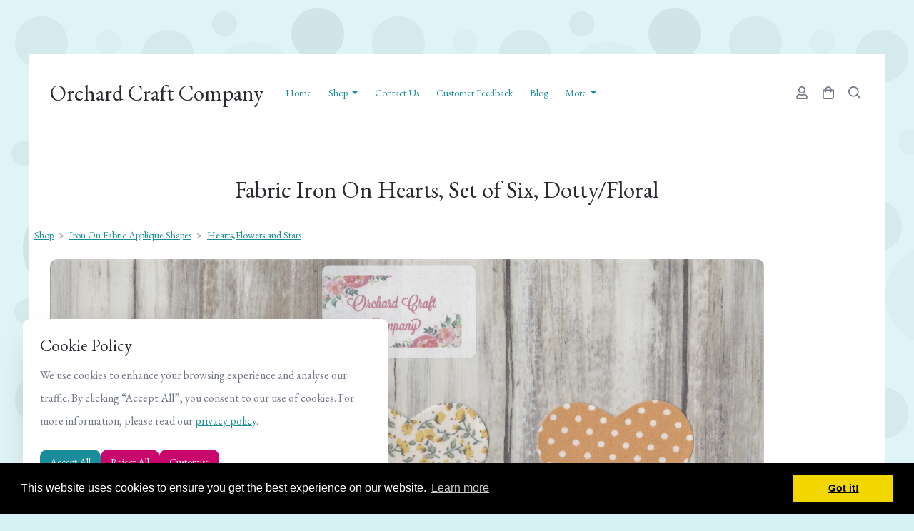

--- FILE ---
content_type: text/html; charset=utf-8
request_url: https://www.orchardcraftcompany.co.uk/orchardcraftcompany/prod_2886870-Fabric-Iron-On-Hearts-Set-of-Six-DottyFloral.html
body_size: 24228
content:

<!DOCTYPE html> <!--[if lt IE 7]> <html class="no-js ie lt-ie10 lt-ie9 lt-ie8 lt-ie7"> <![endif]--> <!--[if IE 7]> <html class="no-js ie ie7 lt-ie10 lt-ie9 lt-ie8"> <![endif]--> <!--[if IE 8]> <html class="no-js ie ie8 lt-ie10 lt-ie9"> <![endif]--> <!--[if IE 9]> <html class="no-js ie ie9 lt-ie10"> <![endif]--> <!--[if gt IE 9]> <html class="no-js ie not-ie-legacy"> <![endif]--> <!--[if !IE]><!--> <html class="wdk-theme no-js font-size--med"> <!--<![endif]--> <head> <meta http-equiv="X-UA-Compatible" content="IE=edge,chrome=1" /> <meta name="viewport" content="width=device-width, initial-scale=1.0" /> <meta name="format-detection" content="telephone=no" /> <link rel="stylesheet" href="https://assetsbeta.create-cdn.net/_assets/livesites/feature/content-builder/content-builder.min.css?c3a94556c6f2d86fe90489f8b8802cc0"> <title>Iron On fabric applique Hearts</title> <meta name="keywords" content="Iron On fabric applique Hearts, Orchard Craft company"/> <meta name="description" content="Iron On fabric applique Hearts, Weddings"/> <meta name="MSSmartTagsPreventParsing" content="TRUE"/> <link rel="shortcut icon" href="/favicon_default.ico" /> <script src="https://assetsbeta.create-cdn.net/_assets/livesites/component/common/jquery-3.7.1.min.js?2c872dbe60f4ba70fb85356113d8b35e" type="text/javascript"></script><script src="https://assetsbeta.create-cdn.net/_assets/livesites/component/common/jquery-migrate-3.5.2.min.js?88d82ba2bc432aa8ea45a71fb47ebccf" type="text/javascript"></script><script src="/include/js/loader.js?6fb8ff1dce5c9c1222240b3b63345c34"></script><!-- Global site tag (gtag.js) - Google Analytics --><script type="cookie_consent/performance" src="https://www.googletagmanager.com/gtag/js?id=G-JNE452KQ6T" async></script><script type="cookie_consent/performance" >    var siteid = 324966;
    window.dataLayer = window.dataLayer || [];
    function gtag(){dataLayer.push(arguments);}
    // Set default consent to 'denied' 
    gtag('consent', 'default', {
      'ad_storage': 'denied',
      'ad_user_data': 'denied',
      'ad_personalization': 'denied',
      'analytics_storage': 'denied'
    });

    // Listen for consent updates to update the consent levels
    document.addEventListener('cookieConsent', function(data){
      var consentLevels = data.detail;
      if (consentLevels?.all === 'granted') {
        gtag('consent', 'update', {
          'ad_storage': 'granted',
          'ad_user_data': 'granted',
          'ad_personalization': 'granted',
          'analytics_storage': 'granted'
        });
      } else {
        gtag('consent', 'update', {
          'ad_storage': consentLevels.marketing,
          'ad_user_data': consentLevels.marketing,
          'ad_personalization': consentLevels.marketing,
          'analytics_storage': consentLevels.performance
        });
      }
    });

    gtag('js', new Date());
    gtag('config', 'G-JNE452KQ6T', {
      'siteid': siteid
    });

        
    $(function(){
      if (window.events) {
        var shopCurrency = 'GBP';
        window.events.on('addToBasket', function (data, source) {
          if(gtag) {
            let item_list_id = 'product_page';
            let item_list_name = 'Product Page';

            if(source === 'category_page') {
              item_list_id = 'category_page';
              item_list_name = 'Category Page';
            }

            gtag("event", "add_to_cart", {
              currency: shopCurrency,
              value: data.price * data.quantity,
              items: [
                {
                item_id: data.ID,
                item_name: data.title,
                item_list_id: item_list_id,
                item_list_name: item_list_name,
                price: data.price,
                quantity: data.quantity,
                }
              ]
            });
          }
        });

        window.events.on('removeFromBasket', function (data) {
          if(gtag) {
            gtag("event", "remove_from_cart", {
              currency: shopCurrency,
              value: data.price * data.quantity,
              items: [
                {
                item_id: data.ID,
                item_name: data.title,
                item_list_id: 'basket',
                item_list_name: 'Basket',
                price: data.price,
                quantity: data.quantity,
                }
              ]
            });
          }
        })

        window.events.on('checkoutStart', function (data) {
          if(gtag) {
            let basketItems = data.basket.map(function(product) {
              return {
                item_id: product.ID,
                item_name: product.title,
                price: product.price,
                quantity: product.quantity
              }
            });

            gtag("event", "begin_checkout", {
              value: data.amount,
              currency: data.currency,
              items: basketItems
            });
          }

        });

        window.events.on('checkoutComplete', function (data) {
          if(gtag) {
            let basketItems = data.basket.map(function(product) {
              return {
                item_id: product.ID,
                item_name: product.title,
                price: product.price,
              }
            })

            gtag("event", "purchase", {
              currency: data.currency,
              transaction_id: data.transaction_id,
              value: data.amount,
              coupon: data.discount_code,
              shipping: data.postage_price,
              items: basketItems,
            })
          }
        });

        window.events.on('productView', function (data) {
          if(gtag) {
            gtag("event", "view_item", {
              currency: shopCurrency,
              value: 0,
              items: [
                {
                item_id: data.ID,
                item_name: data.title,
                item_list_id: "product_page",
                item_list_name: "Product Page",
                price: data.price
                }
              ]
            });
          }
        })

        window.events.on('checkoutStage', function (step) {
          if(gtag) {
            gtag("event", "checkout", {
              'step': step
            });
          }
        })

        window.events.on('formSubmitting', function(data){
          if(gtag) {
            gtag("event", "form_submit", data);
          }
        });
      }
    });
</script><link rel="stylesheet" type="text/css" href="https://fonts.googleapis.com/css?display=swap&family=EB+Garamond:300,400,600,700"><link rel="stylesheet" type="text/css" href="https://fonts.googleapis.com/css?display=swap&family=EB+Garamond:300,400,600,700"><link rel="stylesheet" type="text/css" href="https://fonts.googleapis.com/css?display=swap&family=EB+Garamond:300,400,600,700"><style>@font-face {font-family: "font awesome";font-style: normal;font-weight: normal;font-display: swap;src: url("https://create-cdn.net/_assets/fonts/template-fonts/icons/fontawesome/fontawesome.eot?20141125");src: url("https://create-cdn.net/_assets/fonts/template-fonts/icons/fontawesome/fontawesome.eot?iefix&20141125") format("embedded-opentype"), url("https://create-cdn.net/_assets/fonts/template-fonts/icons/fontawesome/fontawesome.woff?20141125") format("woff"), url("https://create-cdn.net/_assets/fonts/template-fonts/icons/fontawesome/fontawesome.ttf?20141125") format("truetype"), url("https://create-cdn.net/_assets/fonts/template-fonts/icons/fontawesome/fontawesome.svg#font-awesome?20141125") format("svg"),url("https://create-cdn.net/_assets/fonts/template-fonts/icons/fontawesome/fontawesome.ttf?20141125") format("truetype")}</style><script>window.createSite = {"pageid":"2931238","currency":{"code":"GBP","pre":"&pound;","aft":""},"product":{"ID":"2886870","title":" Fabric Iron On Hearts, Set of Six, Dotty\/Floral ","shortdesc":"Choice of colours","price":"1.95","sku":"Hearts","weight":"0.000","was_price":"0.00","id":"2886870"}};</script>
					  <meta property="og:type"							content="product" />
					  <meta property="og:url"							content="https://www.orchardcraftcompany.co.uk/orchardcraftcompany/prod_2886870-Fabric-Iron-On-Hearts-Set-of-Six-DottyFloral.html" />
					  <link rel="canonical"								href="https://www.orchardcraftcompany.co.uk/orchardcraftcompany/prod_2886870-Fabric-Iron-On-Hearts-Set-of-Six-DottyFloral.html" />
					  <meta property="og:title"							content="Iron On fabric applique Hearts" />

					  <meta property="og:description"					content="Each set contains six Hearts (5.5cm x 5cm) each.
&amp;nbsp;
They are cut from a gorgeous flower print and dotty fabric and are available in fabulous&amp;nbsp;Purple,&amp;nbsp;Dark Red,&amp;nbsp;Baby Pink,&amp;nbsp;Baby Blue,&amp;nbsp;Sage Green,&amp;nbsp;Dusky Pink , Midnight Blue, Summer Yellow, Natural Vintage, Rock 'n Rose Pewter, Bright Red and Bright Pink&amp;nbsp;&amp;nbsp;

We offer two types of backing, Sewable and No sew. Please make your choice using the drop-down box.&amp;nbsp;&amp;nbsp;
Sewable&amp;nbsp;
For items that are not purely decorative (bunting, picture canvases) and also would need laundering such as bags, cushions, and clothing we recommend that you machine or hand sew round the edges. Can be washed at up to 60 degrees once sewn on to your project.&amp;nbsp;&amp;nbsp;
No Sew
&amp;nbsp;Our no sew letters,numbers and shapes can be ironed straight on to your project without the need for sewing, they can be gently washed at 30 degrees (Do not use fabric softener) Tumble drying is not recommended.&amp;nbsp;" />
					  <meta property="og:site_name"						content="Orchard Craft Company" />

					  <meta property="product:retailer_title"			content="Orchard Craft Company" />
					  <meta property="product:product_link"				content="https://www.orchardcraftcompany.co.uk/orchardcraftcompany/prod_2886870-Fabric-Iron-On-Hearts-Set-of-Six-DottyFloral.html" />
					  <meta property="product:retailer_part_no"			content="Hearts" />

					  <meta property="product:price:amount"				content="1.95" />
					  <meta property="product:price:currency"			content="GBP" />
					  <meta name="twitter:card" content="product" />

					  <meta property="twitter:data1"					content="1.95 GBP" />
					  <meta property="twitter:label1"					content="PRICE" />
						<meta property="twitter:data2"					content="Choice of colours" />
	 					<meta property="twitter:label2"					content="DESCRIPTION" /> <meta property="og:image"			content="https://sites.create-cdn.net/siteimages/32/4/9/324966/18/7/1/18718526/1000x715.png?1600948518" /><meta property="product:brand"					content="Orchard Craft Company" /><meta property="product:weight:value"				content="0.000" />
								<meta property="product:weight:units"				content="kg" /> <meta property="product:availability"						content="instock" /><script type="application/ld+json">{"@context":"http:\/\/schema.org","@type":"Product","description":"Each set contains six Hearts (5.5cm x 5cm) each.\r\n&amp;nbsp;\r\nThey are cut from a gorgeous flower print and dotty fabric and are available in fabulous&amp;nbsp;Purple,&amp;nbsp;Dark Red,&amp;nbsp;Baby Pink,&amp;nbsp;Baby Blue,&amp;nbsp;Sage Green,&amp;nbsp;Dusky Pink , Midnight Blue, Summer Yellow, Natural Vintage, Rock 'n Rose Pewter, Bright Red and Bright Pink&amp;nbsp;&amp;nbsp;\r\n\r\nWe offer two types of backing, Sewable and No sew. Please make your choice using the drop-down box.&amp;nbsp;&amp;nbsp;\r\nSewable&amp;nbsp;\r\nFor items that are not purely decorative (bunting, picture canvases) and also would need laundering such as bags, cushions, and clothing we recommend that you machine or hand sew round the edges. Can be washed at up to 60 degrees once sewn on to your project.&amp;nbsp;&amp;nbsp;\r\nNo Sew\r\n&amp;nbsp;Our no sew letters,numbers and shapes can be ironed straight on to your project without the need for sewing, they can be gently washed at 30 degrees (Do not use fabric softener) Tumble drying is not recommended.&amp;nbsp;","name":" Fabric Iron On Hearts, Set of Six, Dotty\/Floral ","image":"https:\/\/sites.create-cdn.net\/siteimages\/32\/4\/9\/324966\/18\/7\/1\/18718526\/1000x715.png?1600948518","offers":{"@type":"Offer","priceCurrency":"GBP","price":"1.95","availability":"http:\/\/schema.org\/InStock","shippingDetails":{"@type":"OfferShippingDetails","weight":{"@type":"QuantitativeValue","value":"0.000","unitCode":"KGM"}}},"weight":{"@type":"QuantitativeValue","value":"0.000","unitCode":"KGM"},"sku":"Hearts"}</script><link rel="stylesheet" href="https://assetsbeta.create-cdn.net/_assets/livesites/component/modal/modal.min.css?0712ddff8bb7c2ec4838ba17b29103f7" /><link rel="stylesheet" href="https://assetsbeta.create-cdn.net/_assets/livesites/component/session/session.min.css?d14ed9b57555828f24e1c7c78a5bfc7b" /><script type="text/javascript" src="https://assetsbeta.create-cdn.net/_assets/livesites/component/modal/modal.min.js?66520fc5d9421d9b4022a8910d693cbe" async></script><script src="https://assetsbeta.create-cdn.net/_assets/livesites/component/session/session.min.js?e9b6512c3cd27c880a4cc1ed03166ee2" defer></script><script src="https://assetsbeta.create-cdn.net/_assets/livesites/component/page-events/page-events.min.js?64345003a6529e9ec6053cb77419e3db"></script><script src="https://assetsbeta.create-cdn.net/_assets/livesites/component/basket/basket.min.js?e1679b6159bb71c40ac7e4cf026ab9d4" async type="text/javascript"></script><link rel='stylesheet' href='/theme.min.css?6fb8ff1dce5c9c1222240b3b63345c34' type='text/css' /><link rel="stylesheet" type="text/css" href="/palette.css?6fb8ff1dce5c9c1222240b3b63345c34" media="screen"><!--Theme JS--><script type="text/javascript">function detect_ie(){var e=window.navigator.userAgent,t=e.indexOf("MSIE ");if(t>0){parseInt(e.substring(t+5,e.indexOf(".",t)),10);document.querySelector("html").className+=" ie"}else{if(e.indexOf("Trident/")>0){var n=e.indexOf("rv:");parseInt(e.substring(n+3,e.indexOf(".",n)),10);document.querySelector("html").className+=" ie"}else{var d=e.indexOf("Edge/");if(!(d>0))return document.querySelector("html").className+=" not-ie",!1;parseInt(e.substring(d+5,e.indexOf(".",d)),10);document.querySelector("html").className+=" edge"}}}function hasFlexGapSupport(){const e=document.createElement("div");e.style.display="flex",e.style.flexDirection="column",e.style.rowGap="1px",e.appendChild(document.createElement("div")),e.appendChild(document.createElement("div")),document.body.appendChild(e);const t=1===e.scrollHeight;return e.parentNode.removeChild(e),t}document.addEventListener("DOMContentLoaded",(function(){detect_ie();/iPad|iPhone|iPod/.test(navigator.userAgent)&&!window.MSStream&&!hasFlexGapSupport()&&document.documentElement.classList.add("flex-gap-not-supported")}));</script><script type="application/ld+json">
				{
				  "@context": "http://schema.org",
				  "@type": "WebSite",
				  "url": "https://www.orchardcraftcompany.co.uk/",
				  "potentialAction": {
				    "@type": "SearchAction",
				    "target": "https://www.orchardcraftcompany.co.uk/shop/search.php?q={search_term_string}",
				    "query-input": "required name=search_term_string"
				  }
				}</script><script>!function(e,t,n){function r(e,t){return typeof e===t}function s(){var e,t,n,s,i,o,a;for(var l in w)if(w.hasOwnProperty(l)){if(e=[],t=w[l],t.name&&(e.push(t.name.toLowerCase()),t.options&&t.options.aliases&&t.options.aliases.length))for(n=0;n<t.options.aliases.length;n++)e.push(t.options.aliases[n].toLowerCase());for(s=r(t.fn,"function")?t.fn():t.fn,i=0;i<e.length;i++)o=e[i],a=o.split("."),1===a.length?S[a[0]]=s:(!S[a[0]]||S[a[0]]instanceof Boolean||(S[a[0]]=new Boolean(S[a[0]])),S[a[0]][a[1]]=s),y.push((s?"":"no-")+a.join("-"))}}function i(e){var t=b.className,n=S._config.classPrefix||"";if(x&&(t=t.baseVal),S._config.enableJSClass){var r=new RegExp("(^|\\s)"+n+"no-js(\\s|$)");t=t.replace(r,"$1"+n+"js$2")}S._config.enableClasses&&(t+=" "+n+e.join(" "+n),x?b.className.baseVal=t:b.className=t)}function o(){return"function"!=typeof t.createElement?t.createElement(arguments[0]):x?t.createElementNS.call(t,"http://www.w3.org/2000/svg",arguments[0]):t.createElement.apply(t,arguments)}function a(e){return e.replace(/([a-z])-([a-z])/g,function(e,t,n){return t+n.toUpperCase()}).replace(/^-/,"")}function l(){var e=t.body;return e||(e=o(x?"svg":"body"),e.fake=!0),e}function f(e,n,r,s){var i,a,f,u,c="modernizr",d=o("div"),p=l();if(parseInt(r,10))for(;r--;)f=o("div"),f.id=s?s[r]:c+(r+1),d.appendChild(f);return i=o("style"),i.type="text/css",i.id="s"+c,(p.fake?p:d).appendChild(i),p.appendChild(d),i.styleSheet?i.styleSheet.cssText=e:i.appendChild(t.createTextNode(e)),d.id=c,p.fake&&(p.style.background="",p.style.overflow="hidden",u=b.style.overflow,b.style.overflow="hidden",b.appendChild(p)),a=n(d,e),p.fake?(p.parentNode.removeChild(p),b.style.overflow=u,b.offsetHeight):d.parentNode.removeChild(d),!!a}function u(e,t){return!!~(""+e).indexOf(t)}function c(e,t){return function(){return e.apply(t,arguments)}}function d(e,t,n){var s;for(var i in e)if(e[i]in t)return n===!1?e[i]:(s=t[e[i]],r(s,"function")?c(s,n||t):s);return!1}function p(e){return e.replace(/([A-Z])/g,function(e,t){return"-"+t.toLowerCase()}).replace(/^ms-/,"-ms-")}function v(t,n,r){var s;if("getComputedStyle"in e){s=getComputedStyle.call(e,t,n);var i=e.console;if(null!==s)r&&(s=s.getPropertyValue(r));else if(i){var o=i.error?"error":"log";i[o].call(i,"getComputedStyle returning null, its possible modernizr test results are inaccurate")}}else s=!n&&t.currentStyle&&t.currentStyle[r];return s}function m(t,r){var s=t.length;if("CSS"in e&&"supports"in e.CSS){for(;s--;)if(e.CSS.supports(p(t[s]),r))return!0;return!1}if("CSSSupportsRule"in e){for(var i=[];s--;)i.push("("+p(t[s])+":"+r+")");return i=i.join(" or "),f("@supports ("+i+") { #modernizr { position: absolute; } }",function(e){return"absolute"==v(e,null,"position")})}return n}function g(e,t,s,i){function l(){c&&(delete P.style,delete P.modElem)}if(i=!r(i,"undefined")&&i,!r(s,"undefined")){var f=m(e,s);if(!r(f,"undefined"))return f}for(var c,d,p,v,g,h=["modernizr","tspan","samp"];!P.style&&h.length;)c=!0,P.modElem=o(h.shift()),P.style=P.modElem.style;for(p=e.length,d=0;d<p;d++)if(v=e[d],g=P.style[v],u(v,"-")&&(v=a(v)),P.style[v]!==n){if(i||r(s,"undefined"))return l(),"pfx"!=t||v;try{P.style[v]=s}catch(y){}if(P.style[v]!=g)return l(),"pfx"!=t||v}return l(),!1}function h(e,t,n,s,i){var o=e.charAt(0).toUpperCase()+e.slice(1),a=(e+" "+z.join(o+" ")+o).split(" ");return r(t,"string")||r(t,"undefined")?g(a,t,s,i):(a=(e+" "+j.join(o+" ")+o).split(" "),d(a,t,n))}var y=[],w=[],C={_version:"3.4.0",_config:{classPrefix:"",enableClasses:!0,enableJSClass:!0,usePrefixes:!0},_q:[],on:function(e,t){var n=this;setTimeout(function(){t(n[e])},0)},addTest:function(e,t,n){w.push({name:e,fn:t,options:n})},addAsyncTest:function(e){w.push({name:null,fn:e})}},S=function(){};S.prototype=C,S=new S,S.addTest("eventlistener","addEventListener"in e),S.addTest("svg",!!t.createElementNS&&!!t.createElementNS("http://www.w3.org/2000/svg","svg").createSVGRect);var b=t.documentElement;S.addTest("classlist","classList"in b);var x="svg"===b.nodeName.toLowerCase();S.addTest("srcset","srcset"in o("img")),S.addTest("inlinesvg",function(){var e=o("div");return e.innerHTML="<svg/>","http://www.w3.org/2000/svg"==("undefined"!=typeof SVGRect&&e.firstChild&&e.firstChild.namespaceURI)});var T=function(){function e(e,t){var s;return!!e&&(t&&"string"!=typeof t||(t=o(t||"div")),e="on"+e,s=e in t,!s&&r&&(t.setAttribute||(t=o("div")),t.setAttribute(e,""),s="function"==typeof t[e],t[e]!==n&&(t[e]=n),t.removeAttribute(e)),s)}var r=!("onblur"in t.documentElement);return e}();C.hasEvent=T;var E=C.testStyles=f,_=function(){var e=navigator.userAgent,t=e.match(/w(eb)?osbrowser/gi),n=e.match(/windows phone/gi)&&e.match(/iemobile\/([0-9])+/gi)&&parseFloat(RegExp.$1)>=9;return t||n}();_?S.addTest("fontface",!1):E('@font-face {font-family:"font";src:url("https://")}',function(e,n){var r=t.getElementById("smodernizr"),s=r.sheet||r.styleSheet,i=s?s.cssRules&&s.cssRules[0]?s.cssRules[0].cssText:s.cssText||"":"",o=/src/i.test(i)&&0===i.indexOf(n.split(" ")[0]);S.addTest("fontface",o)}),S.addTest("details",function(){var e,t=o("details");return"open"in t&&(E("#modernizr details{display:block}",function(n){n.appendChild(t),t.innerHTML="<summary>a</summary>b",e=t.offsetHeight,t.open=!0,e=e!=t.offsetHeight}),e)});var R="Moz O ms Webkit",z=C._config.usePrefixes?R.split(" "):[];C._cssomPrefixes=z;var L=function(t){var r,s=prefixes.length,i=e.CSSRule;if("undefined"==typeof i)return n;if(!t)return!1;if(t=t.replace(/^@/,""),r=t.replace(/-/g,"_").toUpperCase()+"_RULE",r in i)return"@"+t;for(var o=0;o<s;o++){var a=prefixes[o],l=a.toUpperCase()+"_"+r;if(l in i)return"@-"+a.toLowerCase()+"-"+t}return!1};C.atRule=L;var j=C._config.usePrefixes?R.toLowerCase().split(" "):[];C._domPrefixes=j;var N={elem:o("modernizr")};S._q.push(function(){delete N.elem});var P={style:N.elem.style};S._q.unshift(function(){delete P.style}),C.testAllProps=h;var A=C.prefixed=function(e,t,n){return 0===e.indexOf("@")?L(e):(e.indexOf("-")!=-1&&(e=a(e)),t?h(e,t,n):h(e,"pfx"))};S.addTest("objectfit",!!A("objectFit"),{aliases:["object-fit"]}),s(),i(y),delete C.addTest,delete C.addAsyncTest;for(var k=0;k<S._q.length;k++)S._q[k]();e.Modernizr=S}(window,document);
function jsload(e,t){if(0===e.indexOf("/_assets/")&&(e=createCDNPath+e),jsload_files.indexOf(e)===-1){if("function"==typeof t){var s=document.createElement("script"),a=document.getElementsByTagName("script")[0];s.src=e,a.parentNode.insertBefore(s,a),t&&(s.onload=t)}else document.write(unescape('%3Cscript src="'+e+'"%3E%3C/script%3E'));jsload_files.push(e)}}var jsload_files=[];if("undefined"==typeof createCDNPath)var createCDNPath="https://create-cdn.net";

		 	if( ! Modernizr.classlist ){
				jsload('/_assets/shared/component/polyfill-classlist/polyfill-classlist.min.js');
		 	}
		

		 	if( ! Modernizr.eventlistener ){
				jsload('/_assets/shared/component/polyfill-eventlistener/polyfill-eventlistener.min.js');
		 	}</script> <style>
      body, .font--content { font-family: "eb garamond"; }
				.font--heading { font-family: "eb garamond"; }
				.font--logo { font-family: "eb garamond"; }
				.i { font-family: "font awesome" ; }      /* A comment to stop the syntax highlighting from breaking */

      /* Add the template background options */

      html {<!--WDK: templateoption:templatebg-->
      }</style> <link rel="stylesheet" href="https://create-cdn.net/_assets/livesites/component/csswizardry-grids-responsive/csswizardry-grids-responsive.min.css?20150528"> <!--[if lt IE 9]> <script src="https://create-cdn.net/_assets/livesites/component/html5shiv/html5shiv.min.js"></script> <![endif]--> <script>
      var firstBlock, headerBlock, blockContent
      function incorporateHeader() {
        // First-run setup
        if (!headerBlock) {
          firstBlock = document.querySelector('.block--incorporate-header')
          // If there's a sub-block, use that.
          if (firstBlock.querySelector('.block')) {
            firstBlock = firstBlock.querySelector('.block')
          }

          blockContent = firstBlock.getElementsByClassName('block__content')[0]
          if (!blockContent) {
            blockContent = firstBlock
          }
          headerBlock = document.getElementById('site-navigation')
          // Split and find as running the regex directly on className did not work.
          var firstBlockPalette = firstBlock.className.split(' ').find(function (e) {
            return /^palette-[a-zA-Z0-9_-]+$/.test(e)
          })
          var headerBlocks = headerBlock.children
          for (var i = 0; i < headerBlocks.length; i++) {
            //Remove existing palette class
            headerBlocks[i].className.replace(/(s|^)palette-[a-zA-Z0-9_-]+($|s)/, ' ')
            if (firstBlockPalette) {
              headerBlocks[i].classList.add(firstBlockPalette)
            }
          }
          // The header now needs the incorporated class
          headerBlock.classList.add('header--incorporated')
          // Re-run on resize
          window.addEventListener('resize', incorporateHeader, true)
          // Run again when things have finished running
          window.setTimeout(incorporateHeader, 0)

          var headerImages = headerBlock.querySelectorAll('img')
          for (var i = 0; i < headerImages.length; i++) {
            var image = headerImages[i]
            image.addEventListener('load', incorporateHeader)
          }
        }
        var headerHeight = headerBlock.scrollHeight
        document.body.style.setProperty('--header-height', headerHeight + 'px')
      }</script> </head> <body class="wdk_columnCount_1 has-complementary--primary has-banner--type-3 has-wallpaper page-type-shop has-shop has-basket heading--med button--round theme--button-round theme--corner-round theme--corner-radius-medium theme--card-solid theme--divider-solid theme--link-underline wdk-theme-body template-rwd template-structure-167"> <div id="site-wrapper" class="site-wrapper"> <header id="site-navigation" class="site-header is-content-builder"> <!----><section data-save-timestamp="1707828354075" id="block_7942285" data-cb-blocktype="InlineHeaderMenuCentred" data-cb-version="3.68.0" data-plugin="create" data-cb-selector-id="InlineHeaderMenuCentred_10" class="block js-block--block_7942 block--pad-top-25 block--pad-bottom-25 b-header block--header InlineHeaderMenuCentred block--horizontal-content-left"><!----> <div class="block__content"><div class="b-container-wrapper"><div class="b-container"><div class="b-row"><div class="b-col-12"><div class="b-header__item-wrapper has-items-inline--md is-aligned-left"><div class="b-header__item b-flex--grow-1 has-nested-items"><div class="s-navigation b-header__item-wrapper has-items-inline--xs is-aligned-center is-nested"><div itemscope="itemscope" itemtype="http://schema.org/Organization" class="b-header__item b-line-height--0 is-logo"><a data-name="logo" itemprop="url" href="/" data-element="EditableCreateLogo" type="EditableCreateLogo" class="editable-element editable-element--logo logo-container"><p id="logo-element-element_7943" class="logo logo--text font--logo b-margin-t-0--xs b-margin-b-0--xs b-line-height--xs">Orchard Craft Company</p></a></div> <div id="site-menu" role="navigation" class="b-header__item b-flex--grow-1 b-line-height--0"><div data-name="navigation" class="text-center"><span class="b-display-contents--xs"><div data-name="nav" data-element="EditableNavigation" type="EditableNavigation" class="s-navigation__menu js-menu-nav-container editable-element editable-element--menu is-aligned-right-on-mobile" style="font-size:0.875rem;"><button type="button" class="s-menu-icon hamburger hamburger--squeeze uneditable-element js-mobile-open"><span aria-hidden="true" class="hamburger-box"><span class="hamburger-inner icon"></span></span></button> <nav data-name="menu" class="js-menu-nav b-line-height--0 s-menu s-menu--reset-margin"><button type="button" class="s-menu-close hamburger hamburger--squeeze is-active js-mobile-inside-close b-padding-y-30--xs b-padding-x-30--xs b-line-height--xs"><span aria-hidden="true" class="hamburger-box"><span class="hamburger-inner icon"></span></span></button> <div class="s-menu-container js-menu-container"><span class="js-menu__container-block_7942_sticky--false b-display-inline-block--md s-menu--loading"> <ul class="js-menu  "> <li class="js-menu__more-item-block_7942_sticky--false "> <a  href="/">
                    Home                  </a> </li> <li class="js-menu__more-item-block_7942_sticky--false "> <a  href="/orchardcraftcompany/">
                    Shop                  </a> <ul class="js-menu  "> <li class="js-menu__more-item-block_7942_sticky--false "> <a  href="/orchardcraftcompany/cat_754204-Iron-On-Fabric-Letters-and-Numbers.html"> <!-- 001 --> Iron On Fabric Letters and Numbers                  </a> </li> <li class="js-menu__more-item-block_7942_sticky--false "> <a  href="/orchardcraftcompany/cat_784989-Felt-LettersNumbers.html"> <!-- 002 --> Felt Letters/Numbers                  </a> <ul class="js-menu  "> <li class="js-menu__more-item-block_7942_sticky--false "> <a  href="/orchardcraftcompany/cat_975363-Felt-Letters-and-Numbers.html">
                    Felt Letters and Numbers                  </a> </li> <li class="js-menu__more-item-block_7942_sticky--false "> <a  href="/orchardcraftcompany/cat_968977-Self-Adhesive-Felt-Letters-and-Numbers.html">
                    Self - Adhesive Felt Letters and Numbers                  </a> </li> </ul> </li> <li class="js-menu__more-item-block_7942_sticky--false "> <a  href="/orchardcraftcompany/cat_938078-Weddings.html"> <!-- 003 -->  Weddings                  </a> </li> <li class="js-menu__more-item-block_7942_sticky--false "> <a  href="/orchardcraftcompany/cat_755660-Iron-On-Fabric-Applique-Shapes.html"> <!-- 004 --> Iron On Fabric Applique Shapes                  </a> <ul class="js-menu  "> <li class="js-menu__more-item-block_7942_sticky--false "> <a  href="/orchardcraftcompany/cat_951735-Animals-Birds-Dinos-and-Insects.html">
                    Animals, Birds, Dinos and Insects                  </a> </li> <li class="js-menu__more-item-block_7942_sticky--false "> <a  href="/orchardcraftcompany/cat_951754-HeartsFlowers-and-Stars.html">
                    Hearts,Flowers and Stars                  </a> </li> <li class="js-menu__more-item-block_7942_sticky--false "> <a  href="/orchardcraftcompany/cat_951745-Other-Appliques.html">
                    Other Appliques                  </a> </li> <li class="js-menu__more-item-block_7942_sticky--false "> <a  href="/orchardcraftcompany/cat_951734-Transport.html">
                    Transport                  </a> </li> </ul> </li> <li class="js-menu__more-item-block_7942_sticky--false "> <a  href="/orchardcraftcompany/cat_788071-Felt-Shapes.html"> <!-- 005 --> Felt Shapes                  </a> <ul class="js-menu  "> <li class="js-menu__more-item-block_7942_sticky--false "> <a  href="/orchardcraftcompany/cat_960750-Felt.html">
                    Felt                  </a> </li> <li class="js-menu__more-item-block_7942_sticky--false "> <a  href="/orchardcraftcompany/cat_956163-Self-Adhesive-Felt.html">
                    Self Adhesive Felt                   </a> </li> </ul> </li> <li class="js-menu__more-item-block_7942_sticky--false "> <a  href="/orchardcraftcompany/cat_774066-Christmas-Shop.html"> <!-- 006 --> Christmas Shop                  </a> <ul class="js-menu  "> <li class="js-menu__more-item-block_7942_sticky--false "> <a  href="/orchardcraftcompany/cat_1673647-Advent-Calendar-Numbers.html">
                    Advent Calendar Numbers.                  </a> </li> <li class="js-menu__more-item-block_7942_sticky--false "> <a  href="/orchardcraftcompany/cat_1673676-Christmas-Buttons.html">
                    Christmas Buttons                  </a> </li> <li class="js-menu__more-item-block_7942_sticky--false "> <a  href="/orchardcraftcompany/cat_1673650-Christmas-Felt-Letters.html">
                    Christmas Felt Letters                   </a> </li> <li class="js-menu__more-item-block_7942_sticky--false "> <a  href="/orchardcraftcompany/cat_1673651-Felt-Christmas-shapes.html">
                    Felt Christmas shapes                  </a> </li> <li class="js-menu__more-item-block_7942_sticky--false "> <a  href="/orchardcraftcompany/cat_1673648-Iron-on-Fabric-Christmas-Letters.html">
                    Iron on Fabric Christmas  Letters                   </a> </li> <li class="js-menu__more-item-block_7942_sticky--false "> <a  href="/orchardcraftcompany/cat_1673655-Iron-On-Fabric-Christmas-Shapes.html">
                    Iron On Fabric Christmas Shapes                  </a> </li> </ul> </li> <li class="js-menu__more-item-block_7942_sticky--false "> <a  href="/orchardcraftcompany/cat_839071-Buttons.html"> <!-- 008 --> Buttons                  </a> </li> <li class="js-menu__more-item-block_7942_sticky--false "> <a  href="/orchardcraftcompany/cat_902660-Fabric.html"> <!-- 009 --> Fabric                  </a> </li> <li class="js-menu__more-item-block_7942_sticky--false "> <a  href="/orchardcraftcompany/cat_1520381-Bunting.html">
                    Bunting                  </a> </li> <li class="js-menu__more-item-block_7942_sticky--false "> <a  href="/orchardcraftcompany/cat_938861-Easter.html">
                    Easter                  </a> </li> <li class="js-menu__more-item-block_7942_sticky--false "> <a  href="/orchardcraftcompany/cat_1824224-Kindle-Covers.html">
                    Kindle Covers                  </a> </li> <li class="js-menu__more-item-block_7942_sticky--false "> <a  href="/orchardcraftcompany/cat_1103484-Ribbons.html">
                    Ribbons                  </a> </li> </ul> </li> <li class="js-menu__more-item-block_7942_sticky--false "> <a  href="/contactus.html">
                    Contact Us                  </a> </li> <li class="js-menu__more-item-block_7942_sticky--false "> <a  href="/feedback/">
                    Customer Feedback                  </a> </li> <li class="js-menu__more-item-block_7942_sticky--false "> <a  href="/blog/">
                    Blog                  </a> </li> <li class="js-menu__more-item-block_7942_sticky--false "> <a  href="/faqs.html">
                    Terms & Conditions- FAQ's                   </a> </li> <li class="js-menu__more-item-block_7942_sticky--false "> <a  href="/links.html">
                    Useful Links                  </a> </li> <li class="js-menu__more-container-block_7942_sticky--false b-display-none--xs"> <a>More</a> <ul></ul> </li> </ul> </span></div> </nav></div></span></div></div> <div class="b-header__item is-hidden-on-mobile" style="display:none;"><!----></div> <div class="b-header__item b-flex--shrink-0 b-line-height--0 is-hidden-on-mobile" style="display:none;"><!----></div> <div class="b-header__item b-flex--shrink-0 b-line-height--0"><ul data-name="account-shop-icons" data-element="EditableAccountShopIcons" type="EditableAccountShopIcons" class="b-account-shop-icons sm sm-shop b-line-height--0"><li id="site-account" data-name="accountlogin" data-sm-reverse="true" data-element="EditableAccountLogin" type="EditableAccountLogin" class="editable-element editable-element--account_login site-account sm-shop-toggle-wrapper"><a href="/account/" class="sm-shop-toggle"><span class="icon sm-shop-toggle__icon"><svg xmlns="http://www.w3.org/2000/svg" viewBox="0 0 448 512"><!-- Font Awesome Pro 5.15.4 by @fontawesome - https://fontawesome.com License - https://fontawesome.com/license (Commercial License) --><path d="M313.6 304c-28.7 0-42.5 16-89.6 16-47.1 0-60.8-16-89.6-16C60.2 304 0 364.2 0 438.4V464c0 26.5 21.5 48 48 48h352c26.5 0 48-21.5 48-48v-25.6c0-74.2-60.2-134.4-134.4-134.4zM400 464H48v-25.6c0-47.6 38.8-86.4 86.4-86.4 14.6 0 38.3 16 89.6 16 51.7 0 74.9-16 89.6-16 47.6 0 86.4 38.8 86.4 86.4V464zM224 288c79.5 0 144-64.5 144-144S303.5 0 224 0 80 64.5 80 144s64.5 144 144 144zm0-240c52.9 0 96 43.1 96 96s-43.1 96-96 96-96-43.1-96-96 43.1-96 96-96z"/></svg></span> <span class="sm-shop-toggle__text icon-text">account</span></a></li> <li data-name="shopbasket" data-sm-reverse="true" data-element="EditableShopBasket" type="EditableShopBasket" class="editable-element editable-element--shop-basket shop-basket sm-shop-toggle-wrapper"><a class="sm-shop-toggle"><span class="icon sm-shop-toggle__icon"><svg xmlns="http://www.w3.org/2000/svg" viewBox="0 0 448 512"><!-- Font Awesome Pro 5.15.4 by @fontawesome - https://fontawesome.com License - https://fontawesome.com/license (Commercial License) --><path d="M352 128C352 57.42 294.579 0 224 0 153.42 0 96 57.42 96 128H0v304c0 44.183 35.817 80 80 80h288c44.183 0 80-35.817 80-80V128h-96zM224 48c44.112 0 80 35.888 80 80H144c0-44.112 35.888-80 80-80zm176 384c0 17.645-14.355 32-32 32H80c-17.645 0-32-14.355-32-32V176h48v40c0 13.255 10.745 24 24 24s24-10.745 24-24v-40h160v40c0 13.255 10.745 24 24 24s24-10.745 24-24v-40h48v256z"/></svg></span> <span class="sm-shop-toggle__text icon-text">basket</span></a> <ul class="mega-menu sm-basket-dropdown"><li><div class="b-basket-dropdown"><button class="b-basket-close hamburger hamburger--squeeze is-active js-basket-close b-line-height--xs"><span aria-hidden="true" class="hamburger-box"><span class="hamburger-inner"></span></span></button> <header class="b-basket-dropdown__header"><h2 class="heading heading--delta font--heading">
              Basket</h2> <span><span class="wdk_basket_total_items"></span> Items</span></header> <div class="card b-text-center--xs if-empty-basket b-padding-y-15--xs b-padding-x-15--xs"><!----> 
            Your basket is currently empty</div> <div class="b-basket-dropdown__items if-basket"><ol class="b-basket-dropdown__items-list"> <script type="template/basket-item"> <li class="b-basket-dropdown__item"><div class="b-basket-dropdown__item-image">                  {\!WDK:if:basket:item:imageSrc!}                  <a href="&lt;!--WDK:plugin:basket:item:url--&gt;"><img width="70" src="{!WDK:basket:item:imageSrc!}" loading="lazy"></a>                  {\!WDK:endif!}                </div> <div class="b-basket-dropdown__item-qty"><span>                    {!WDK:basket:item:quantity!}                  </span></div> <div class="b-basket-dropdown__item-details"><div class="b-flex--flexible"><div class="b-basket-dropdown__item-title">                      {!WDK:basket:item:name!}                    </div>                    {\!WDK:if:basket:item:options!}                    {!WDK:basket:item:options:start!}                    <div class="b-basket-dropdown__item-variation">                      {!WDK:basket:item:option:name!}:                      {!WDK:basket:item:option:value!}                    </div>                    {!WDK:basket:item:options:end!}                    {\!WDK:endif!}                  </div> <div class="b-basket-dropdown__item-price">                    {\!WDK:if:plugin:tax:current:exclusive!}                    {!WDK:basket:item:ex_vat_subTotal!}                    {\!WDK:else!}                    {!WDK:basket:item:subTotal!}                    {\!WDK:endif!}                  </div></div></li> </script> </ol></div> <footer class="b-basket-dropdown__footer if-basket"><div class="b-basket-dropdown__total"><div class="b-basket-dropdown__total-label">
                Sub Total</div> <div class="b-basket-dropdown__total-price"> <span class="wdk_basket_total"></span> </div></div> <div class="b-basket-dropdown__buttons"><a href="/orchardcraftcompany/basket" class="button button--tertiary is-full">Basket</a> <a href="/orchardcraftcompany/checkout" class="button button--primary is-full">Checkout</a></div></footer></div></li></ul></li> <li id="site-search" data-name="shopsearch" data-sm-reverse="true" data-element="EditableShopSearch" type="EditableShopSearch" class="editable-element editable-element--shop-search shop-search sm-shop-toggle-wrapper"><a class="sm-shop-toggle"><span class="icon sm-shop-toggle__icon"><svg xmlns="http://www.w3.org/2000/svg" viewBox="0 0 512 512"><!-- Font Awesome Pro 5.15.4 by @fontawesome - https://fontawesome.com License - https://fontawesome.com/license (Commercial License) --><path d="M508.5 468.9L387.1 347.5c-2.3-2.3-5.3-3.5-8.5-3.5h-13.2c31.5-36.5 50.6-84 50.6-136C416 93.1 322.9 0 208 0S0 93.1 0 208s93.1 208 208 208c52 0 99.5-19.1 136-50.6v13.2c0 3.2 1.3 6.2 3.5 8.5l121.4 121.4c4.7 4.7 12.3 4.7 17 0l22.6-22.6c4.7-4.7 4.7-12.3 0-17zM208 368c-88.4 0-160-71.6-160-160S119.6 48 208 48s160 71.6 160 160-71.6 160-160 160z"/></svg></span> <span class="sm-shop-toggle__text icon-text">Search</span></a> <ul class="mega-menu"><li><div class="sm-shop-dropdown-item"><form method="get" action="/shop/search.php" name="sideSearchForm" class="form site-search"><fieldset class="fieldset"><legend class="legend">
                Search the shop</legend> <input id="shop_search_header" name="q" type="search" placeholder="" class="text-input"> <button type="submit" class="button"><span class="icon sm-shop-toggle__icon"><svg xmlns="http://www.w3.org/2000/svg" viewBox="0 0 512 512"><!-- Font Awesome Pro 5.15.4 by @fontawesome - https://fontawesome.com License - https://fontawesome.com/license (Commercial License) --><path d="M508.5 468.9L387.1 347.5c-2.3-2.3-5.3-3.5-8.5-3.5h-13.2c31.5-36.5 50.6-84 50.6-136C416 93.1 322.9 0 208 0S0 93.1 0 208s93.1 208 208 208c52 0 99.5-19.1 136-50.6v13.2c0 3.2 1.3 6.2 3.5 8.5l121.4 121.4c4.7 4.7 12.3 4.7 17 0l22.6-22.6c4.7-4.7 4.7-12.3 0-17zM208 368c-88.4 0-160-71.6-160-160S119.6 48 208 48s160 71.6 160 160-71.6 160-160 160z"/></svg></span> <span class="icon-text">Search</span></button></fieldset></form></div></li></ul></li></ul></div> <div class="b-header__item b-flex--shrink-0 is-hidden-on-mobile" style="display:none;"><!----></div></div></div> <div class="b-header__item b-flex--shrink-0 b-text-right--xs is-full-row-on-mobile" style="display:none;"><!----></div></div></div></div></div></div></div> </section><span class="rendered-assets"><script src="https://assetsbeta.create-cdn.net/_assets/livesites/feature/content-builder/static/js/jquery.smartmenus-1.2.1.min.js?3.68.0"></script> <script src="https://assetsbeta.create-cdn.net/_assets/livesites/feature/content-builder/static/js/menu-resize.min.js?3.68.0"></script> <script src="https://assetsbeta.create-cdn.net/_assets/livesites/feature/content-builder/static/js/fit-svg.min.js?3.68.0"></script></span><span class="rendered-assets"><script>FitSVG(document.getElementById("logo-element-element_7943"))</script> <script>initMenuResize("js-menu__container-block_7942_sticky--false", "js-menu__more-container-block_7942_sticky--false")</script></span> </header> <main id="site-content" class="structure__item structure__item--page site-content"> <div class="structure__item__utility clearfix"> <div role="main" class="site-main"> <h1
              class="site-main__page-title wdk_content-pagetitle heading heading--alpha font--heading"
            > <span class="heading__utility"> Fabric Iron On Hearts, Set of Six, Dotty/Floral </span> </h1>
            <!--WDK Start Product-->

<link href="https://assetsbeta.create-cdn.net/_assets/livesites/feature/shop-product/shop-product.min.css?77d5d93d0204ac13dafcde969d6d764b" rel="stylesheet" type="text/css" />
<style>
  .container-mimic {
    width: 100%;
    max-width: 1170px;
    padding-inline: 30px;
    margin-inline: auto;
  }

  .container-mimic:has(.block) {
    max-width: none;
    padding-inline: 0;
  }

  .site-wrapper .site-main__page-title {
    margin-inline: auto;
  }

  .structure__item__utility {
    padding-inline: unset;
    max-width: unset;
    list-style: none;
  }

  @media (min-width: 992px) {
    .summary-col {
      max-width: 400px;
      flex-shrink: 0;
    }
  }
</style>
<script>
  function setFeatured(url, alt, index) {
    $('#featimg')[0].src = url;
    $('#featimg')[0].alt = alt;
    $('#featimg').data('index', index);
  }
</script>




<link rel="stylesheet"
  href="https://assetsbeta.create-cdn.net/_assets/livesites/component/magnific-popup/magnific-popup.min.css?20170328" media="screen">
<script src="https://assetsbeta.create-cdn.net/_assets/livesites/component/magnific-popup/magnific-popup.min.js"></script>
<script>
  $(function () {
    var lightbox_array = [];
    var images_array =   [{"sizes":{"50,36":"https:\/\/sites.create-cdn.net\/siteimages\/32\/4\/9\/324966\/18\/7\/1\/18718526\/50x36.png","200,143":"https:\/\/sites.create-cdn.net\/siteimages\/32\/4\/9\/324966\/18\/7\/1\/18718526\/200x143.png","350,250":"https:\/\/sites.create-cdn.net\/siteimages\/32\/4\/9\/324966\/18\/7\/1\/18718526\/350x250.png","500,357":"https:\/\/sites.create-cdn.net\/siteimages\/32\/4\/9\/324966\/18\/7\/1\/18718526\/500x357.png","1000,715":"https:\/\/sites.create-cdn.net\/siteimages\/32\/4\/9\/324966\/18\/7\/1\/18718526\/1000x715.png","1500,1072":"https:\/\/sites.create-cdn.net\/siteimages\/32\/4\/9\/324966\/18\/7\/1\/18718526\/1500x1072.png","2000,1429":"https:\/\/sites.create-cdn.net\/siteimages\/32\/4\/9\/324966\/18\/7\/1\/18718526\/2000x1429.png"},"title":" Fabric Iron On Hearts, Set of Six, Dotty\/Floral "},{"sizes":{"50,37":"https:\/\/sites.create-cdn.net\/siteimages\/32\/4\/9\/324966\/85\/6\/9\/8569029\/50x37.jpg","200,149":"https:\/\/sites.create-cdn.net\/siteimages\/32\/4\/9\/324966\/85\/6\/9\/8569029\/200x149.jpg","350,260":"https:\/\/sites.create-cdn.net\/siteimages\/32\/4\/9\/324966\/85\/6\/9\/8569029\/350x260.jpg","500,372":"https:\/\/sites.create-cdn.net\/siteimages\/32\/4\/9\/324966\/85\/6\/9\/8569029\/500x372.jpg","1000,745":"https:\/\/sites.create-cdn.net\/siteimages\/32\/4\/9\/324966\/85\/6\/9\/8569029\/1000x745.jpg","1500,1117":"https:\/\/sites.create-cdn.net\/siteimages\/32\/4\/9\/324966\/85\/6\/9\/8569029\/1500x1117.jpg","2000,1490":"https:\/\/sites.create-cdn.net\/siteimages\/32\/4\/9\/324966\/85\/6\/9\/8569029\/2000x1490.jpg"},"title":"Set of 6 SHABBY CHIC Floral\/Dotty Fabric Iron On Hearts"},{"sizes":{"50,37":"https:\/\/sites.create-cdn.net\/siteimages\/32\/4\/9\/324966\/85\/6\/9\/8569028\/50x37.jpg","200,149":"https:\/\/sites.create-cdn.net\/siteimages\/32\/4\/9\/324966\/85\/6\/9\/8569028\/200x149.jpg","350,261":"https:\/\/sites.create-cdn.net\/siteimages\/32\/4\/9\/324966\/85\/6\/9\/8569028\/350x261.jpg","500,373":"https:\/\/sites.create-cdn.net\/siteimages\/32\/4\/9\/324966\/85\/6\/9\/8569028\/500x373.jpg","1000,747":"https:\/\/sites.create-cdn.net\/siteimages\/32\/4\/9\/324966\/85\/6\/9\/8569028\/1000x747.jpg","1500,1120":"https:\/\/sites.create-cdn.net\/siteimages\/32\/4\/9\/324966\/85\/6\/9\/8569028\/1500x1120.jpg","2000,1494":"https:\/\/sites.create-cdn.net\/siteimages\/32\/4\/9\/324966\/85\/6\/9\/8569028\/2000x1494.jpg"},"title":"Set of 6 SHABBY CHIC Floral\/Dotty Fabric Iron On Hearts"},{"sizes":{"50,37":"https:\/\/sites.create-cdn.net\/siteimages\/32\/4\/9\/324966\/81\/3\/4\/8134256\/50x37.jpg","200,149":"https:\/\/sites.create-cdn.net\/siteimages\/32\/4\/9\/324966\/81\/3\/4\/8134256\/200x149.jpg","350,261":"https:\/\/sites.create-cdn.net\/siteimages\/32\/4\/9\/324966\/81\/3\/4\/8134256\/350x261.jpg","400,299":"https:\/\/sites.create-cdn.net\/siteimages\/32\/4\/9\/324966\/81\/3\/4\/8134256\/400x299.jpg"},"title":"Set of 6 SHABBY CHIC Floral\/Dotty Fabric Iron On Hearts"},{"sizes":{"50,37":"https:\/\/sites.create-cdn.net\/siteimages\/32\/4\/9\/324966\/85\/6\/9\/8569026\/50x37.jpg","200,149":"https:\/\/sites.create-cdn.net\/siteimages\/32\/4\/9\/324966\/85\/6\/9\/8569026\/200x149.jpg","350,261":"https:\/\/sites.create-cdn.net\/siteimages\/32\/4\/9\/324966\/85\/6\/9\/8569026\/350x261.jpg","500,373":"https:\/\/sites.create-cdn.net\/siteimages\/32\/4\/9\/324966\/85\/6\/9\/8569026\/500x373.jpg","1000,747":"https:\/\/sites.create-cdn.net\/siteimages\/32\/4\/9\/324966\/85\/6\/9\/8569026\/1000x747.jpg","1500,1120":"https:\/\/sites.create-cdn.net\/siteimages\/32\/4\/9\/324966\/85\/6\/9\/8569026\/1500x1120.jpg","2000,1494":"https:\/\/sites.create-cdn.net\/siteimages\/32\/4\/9\/324966\/85\/6\/9\/8569026\/2000x1494.jpg"},"title":"Set of 6 SHABBY CHIC Floral\/Dotty Fabric Iron On Hearts"},{"sizes":{"50,37":"https:\/\/sites.create-cdn.net\/siteimages\/32\/4\/9\/324966\/85\/6\/9\/8569053\/50x37.jpg","200,149":"https:\/\/sites.create-cdn.net\/siteimages\/32\/4\/9\/324966\/85\/6\/9\/8569053\/200x149.jpg","350,261":"https:\/\/sites.create-cdn.net\/siteimages\/32\/4\/9\/324966\/85\/6\/9\/8569053\/350x261.jpg","500,373":"https:\/\/sites.create-cdn.net\/siteimages\/32\/4\/9\/324966\/85\/6\/9\/8569053\/500x373.jpg","1000,747":"https:\/\/sites.create-cdn.net\/siteimages\/32\/4\/9\/324966\/85\/6\/9\/8569053\/1000x747.jpg","1500,1120":"https:\/\/sites.create-cdn.net\/siteimages\/32\/4\/9\/324966\/85\/6\/9\/8569053\/1500x1120.jpg","2000,1494":"https:\/\/sites.create-cdn.net\/siteimages\/32\/4\/9\/324966\/85\/6\/9\/8569053\/2000x1494.jpg"},"title":"Set of 6 SHABBY CHIC Floral\/Dotty Fabric Iron On Hearts"}];
    //We have each individual image. The title we want to grab is at this stage.
    $(images_array).each(function (index) {
      var title = this['title'];
      var size_array = this['sizes']
      image_size:
      for (index in size_array) {
        var dims = index.split(',');
        if (dims[0] >= document.documentElement.clientWidth && dims[1] >= document.documentElement.clientHeight) {
          var src = size_array[index];
          break image_size;
        }
      };
      if (src === undefined) {
        var src = size_array[index];
      }
      lightbox_array.push({
        'src': src,
        'title': title
      });
    });

    $('#featimg').magnificPopup({
      items: lightbox_array,
      gallery: {
        enabled: true
      },
      type: 'image'
    });
    $('#featimg').click(function () {
      $(this).magnificPopup('goTo', $(this).data('index'));
    });

    // Add an active class to the first image thumbnail
    $('.product-item__gallery__image-thumb').first().addClass('product-item__gallery__image-thumb--active');

    // Move the active class to the selected image when clicked
    $('.product-item__gallery__image-thumb').click(function () {

      $('.product-item__gallery__image-thumb--active').removeClass('product-item__gallery__image-thumb--active');
      $(this).addClass('product-item__gallery__image-thumb--active')
    });
  });
</script>


<section
  class="section product product--image-wide product--has-basket product--has-image">
  <div class="container-mimic">
    <p class="breadCrumb"><a href='./'>Shop</a> &gt; <a href='cat_755660-Iron-On-Fabric-Applique-Shapes.html'><!-- 004 --> Iron On Fabric Applique Shapes</a> &gt; <a href='cat_951754-HeartsFlowers-and-Stars.html'>Hearts,Flowers and Stars</a></p>

    
        <ul class="nav nav--banner shop-basket if-basket if-no-basket-in-header">
      <li><a href="/orchardcraftcompany/basket">View Your Basket</a> | </li>
      <li><a href="/orchardcraftcompany/checkout">Proceed To Checkout</a></li>
    </ul>
      </div>

  <article>
    <div class="b-container product">
      <div class="b-row">
                <div class="b-col-12">
          <div class="product-item__gallery">
            <div class="product-item__gallery__image-main">
              <div class="product-item__gallery__image-wrapper">
                <img id="featimg"
                  src="https://sites.create-cdn.net/siteimages/32/4/9/324966/18/7/1/18718526/1000x715.png?1600948518"
                  class="photo u-photo photo--lightbox landscape"
                  alt=" Fabric Iron On Hearts, Set of Six, Dotty/Floral " data-index="0" />
              </div>
            </div>
                        <ul class="product-item__gallery__image-list">
                            <li class="product-item__gallery__image-thumb"
                style="background-image: url(https://sites.create-cdn.net/siteimages/32/4/9/324966/18/7/1/18718526/200x143.png?1600948518); filter: progid:DXImageTransform.Microsoft.AlphaImageLoader(src='https://sites.create-cdn.net/siteimages/32/4/9/324966/18/7/1/18718526/200x143.png?1600948518', sizingMethod='scale');"
                onclick="setFeatured('https://sites.create-cdn.net/siteimages/32/4/9/324966/18/7/1/18718526/1000x715.png?1600948518', ' Fabric Iron On Hearts, Set of Six, Dotty/Floral ', $( 'ul.product-item__gallery__image-list>li' ).index( this ))">
                <span> Fabric Iron On Hearts, Set of Six, Dotty/Floral </span>
              </li>
                             <li class="product-item__gallery__image-thumb"
                style="background-image: url(https://sites.create-cdn.net/siteimages/32/4/9/324966/85/6/9/8569029/200x149.jpg?1399912185); filter: progid:DXImageTransform.Microsoft.AlphaImageLoader(src='https://sites.create-cdn.net/siteimages/32/4/9/324966/85/6/9/8569029/200x149.jpg?1399912185', sizingMethod='scale');"
                onclick="setFeatured('https://sites.create-cdn.net/siteimages/32/4/9/324966/85/6/9/8569029/1000x745.jpg?1399912185', 'Set of 6 SHABBY CHIC Floral/Dotty Fabric Iron On Hearts', $( 'ul.product-item__gallery__image-list>li' ).index( this ))">
                <span>Set of 6 SHABBY CHIC Floral/Dotty Fabric Iron On Hearts</span>
              </li>
                             <li class="product-item__gallery__image-thumb"
                style="background-image: url(https://sites.create-cdn.net/siteimages/32/4/9/324966/85/6/9/8569028/200x149.jpg?1399912139); filter: progid:DXImageTransform.Microsoft.AlphaImageLoader(src='https://sites.create-cdn.net/siteimages/32/4/9/324966/85/6/9/8569028/200x149.jpg?1399912139', sizingMethod='scale');"
                onclick="setFeatured('https://sites.create-cdn.net/siteimages/32/4/9/324966/85/6/9/8569028/1000x747.jpg?1399912139', 'Set of 6 SHABBY CHIC Floral/Dotty Fabric Iron On Hearts', $( 'ul.product-item__gallery__image-list>li' ).index( this ))">
                <span>Set of 6 SHABBY CHIC Floral/Dotty Fabric Iron On Hearts</span>
              </li>
                             <li class="product-item__gallery__image-thumb"
                style="background-image: url(https://sites.create-cdn.net/siteimages/32/4/9/324966/81/3/4/8134256/400x299.jpg?1457184745); filter: progid:DXImageTransform.Microsoft.AlphaImageLoader(src='https://sites.create-cdn.net/siteimages/32/4/9/324966/81/3/4/8134256/400x299.jpg?1457184745', sizingMethod='scale');"
                onclick="setFeatured('https://sites.create-cdn.net/siteimages/32/4/9/324966/81/3/4/8134256/400x299.jpg?1457184745', 'Set of 6 SHABBY CHIC Floral/Dotty Fabric Iron On Hearts', $( 'ul.product-item__gallery__image-list>li' ).index( this ))">
                <span>Set of 6 SHABBY CHIC Floral/Dotty Fabric Iron On Hearts</span>
              </li>
                             <li class="product-item__gallery__image-thumb"
                style="background-image: url(https://sites.create-cdn.net/siteimages/32/4/9/324966/85/6/9/8569026/200x149.jpg?1399912108); filter: progid:DXImageTransform.Microsoft.AlphaImageLoader(src='https://sites.create-cdn.net/siteimages/32/4/9/324966/85/6/9/8569026/200x149.jpg?1399912108', sizingMethod='scale');"
                onclick="setFeatured('https://sites.create-cdn.net/siteimages/32/4/9/324966/85/6/9/8569026/1000x747.jpg?1399912108', 'Set of 6 SHABBY CHIC Floral/Dotty Fabric Iron On Hearts', $( 'ul.product-item__gallery__image-list>li' ).index( this ))">
                <span>Set of 6 SHABBY CHIC Floral/Dotty Fabric Iron On Hearts</span>
              </li>
                             <li class="product-item__gallery__image-thumb"
                style="background-image: url(https://sites.create-cdn.net/siteimages/32/4/9/324966/85/6/9/8569053/200x149.jpg?1399912458); filter: progid:DXImageTransform.Microsoft.AlphaImageLoader(src='https://sites.create-cdn.net/siteimages/32/4/9/324966/85/6/9/8569053/200x149.jpg?1399912458', sizingMethod='scale');"
                onclick="setFeatured('https://sites.create-cdn.net/siteimages/32/4/9/324966/85/6/9/8569053/1000x747.jpg?1399912458', 'Set of 6 SHABBY CHIC Floral/Dotty Fabric Iron On Hearts', $( 'ul.product-item__gallery__image-list>li' ).index( this ))">
                <span>Set of 6 SHABBY CHIC Floral/Dotty Fabric Iron On Hearts</span>
              </li>
                           </ul>
                      </div>
        </div>
        
        <div class="b-col-12  b-col-md-6">
          <ul class="multi-list product-item__details">
            <li class="all-cols">
              <h3 class="fn name p-name"> Fabric Iron On Hearts, Set of Six, Dotty/Floral </h3>
            </li>
                                    <li class="all-cols"><span
                class="description e-description ">Choice of colours</span></li>
                                    <li class="all-cols">
              <strong class="price p-price">
                                                                &pound;1.95                                              </strong>

              
            </li>
            
          </ul>
        </div>

                <div class="b-col-12 b-col-md-6">
          <div tabindex="-1" id="productBasket" class="product-item__add cf">
            <script type="text/javascript" src="/include/js/jquery.watermark.js"></script><script type="text/javascript">
        var curr_pre = "&pound;";
        var pa = 2931238;
        var pi = 2886870;
        var curr_aft = "";
        var data = Array(); var optstock = Array(); var pstck = Array(); var oosmessage = Array(); var prodbackor = Array();

    </script>
    <style type='text/css'>
        .productOptionsTable {
            margin-top: 5px;
        }

        .productOptionsTable select{
            width: 100%;
        }

        .optionLabel{
            text-align: right;
            font-size: 14px;
        }

        .optionSelect{
            text-align: left;
            white-space: nowrap;
        }
        /* Force the oproduct option character limit to wrap onto a new line */
        .optionSelect .chr {
          display: block;
          clear: both;
        }

            .optionSelect select{
                font-size: 14px;
            }

        .productBasketInner {
            text-align:right;
        }

        .outofstock {
            color:#;
        }

        option.disabled  {
           color: #888;
        }

        .customfield {
            width: 100%;
            background: #FFF; padding: 2px 0px 2px 0px;
            border: 1px solid #7f9db9;
        }

        .customfield.disabled  {
            background: #efefef; padding: 2px 0px 2px 0px;
            border: 1px solid #7f9db9;
        }

        .stock_level_message{
            text-align:right;

            margin:0px;
            margin-top:20px;
            //margin-bottom:10px;

            font-size: 11px;
            
        }

        .gateway-message {
          width: 100%;
          margin-top:20px;
          display: flex;
          flex-direction: column;
          gap: 12px;
        }

        .watermark {
            color: #aaa;
            font-weight: bold;
        }
    </style>

    <!--[if lte IE 7]>
    <script type='text/javascript'>
        function ativaOptionsDisabled(){
            var sels = document.getElementsByTagName('select');
            for(var i=0; i < sels.length; i++){
                sels[i].onchange= function(){

                    if(this.options[this.selectedIndex].disabled){
                        var initial_index = this.selectedIndex
                        var found = false
                        while (this.selectedIndex < this.options.length - 1) {
                            this.selectedIndex++
                            if (!this.options[this.selectedIndex].disabled) {
                                found = true
                                break
                            }
                        }

                    if (!found) {
                        this.selectedIndex = initial_index
                        while (this.selectedIndex > 0) {
                            this.selectedIndex--
                            if (!this.options[this.selectedIndex].disabled) {
                                found = true
                                break
                            }
                        }
                    }

                    if (!found)
                        this.selectedIndex = -1
                    }

                }
            }
        }
        window.attachEvent("onload", ativaOptionsDisabled);
    </script>
    <![endif]-->
    
    <script type="text/javascript">
         /* 2 */ data2886870={"options": {"735292":{"name":"Dotty Floral Fabric Colour","isrequired":"1","sortorder":"3","stock_based":"0","items":{"3560224":{"sortorder":"12","itemname":"Purple Dotty Floral","isdefault":"1","price":"0.00","weight":"0.000","iscustom":"0","maxlength":"0","showlimit":"0"},"3560223":{"sortorder":"11","itemname":"Dark red. Dotty\/Floral","isdefault":"1","price":"0.00","weight":"0.000","iscustom":"0","maxlength":"0","showlimit":"0"},"3560222":{"sortorder":"10","itemname":"Baby blue. Dotty\/Floral","isdefault":"1","price":"0.00","weight":"0.000","iscustom":"0","maxlength":"0","showlimit":"0"},"3560221":{"sortorder":"9","itemname":"Baby pink. Dotty\/Floral","isdefault":"1","price":"0.00","weight":"0.000","iscustom":"0","maxlength":"0","showlimit":"0"},"3560220":{"sortorder":"8","itemname":"Meadow green. Dotty\/Floral","isdefault":"0","price":"0.00","weight":"0.000","iscustom":"0","maxlength":"0","showlimit":"0"},"3560219":{"sortorder":"7","itemname":"Dusky pink. Dotty\/Floral","isdefault":"1","price":"0.00","weight":"0.000","iscustom":"0","maxlength":"0","showlimit":"0"},"3560216":{"sortorder":"6","itemname":"Yellow Dotty\/Floral","isdefault":"1","price":"0.00","weight":"0.000","iscustom":"0","maxlength":"0","showlimit":"0"},"4174097":{"sortorder":"5","itemname":"Dark Blue Dotty\/Floral","isdefault":"1","price":"0.00","weight":"0.000","iscustom":"0","maxlength":"0","showlimit":"0"},"7121125":{"sortorder":"4","itemname":"Bright Red Dotty\/Floral","isdefault":"1","price":"0.00","weight":"0.000","iscustom":"0","maxlength":"0","showlimit":"0"},"7121338":{"sortorder":"3","itemname":"Natural Dotty\/Floral","isdefault":"1","price":"0.00","weight":"0.000","iscustom":"0","maxlength":"0","showlimit":"0"},"13098492":{"sortorder":"2","itemname":"Bright Pink Dotty\/Floral","isdefault":"1","price":"0.00","weight":"0.000","iscustom":"0","maxlength":"0","showlimit":"0"},"13098493":{"sortorder":"1","itemname":"Grey Dotty\/Floral","isdefault":"1","price":"0.00","weight":"0.000","iscustom":"0","maxlength":"0","showlimit":"0"}}},"1805799":{"name":"Backing","isrequired":"1","sortorder":"2","stock_based":"0","items":{"10695279":{"sortorder":"1","itemname":"Sewable","isdefault":"1","price":"0.00","weight":"0.000","iscustom":"0","maxlength":"0","showlimit":"0"},"10695275":{"sortorder":"0","itemname":"No Sew","isdefault":"1","price":"0.00","weight":"0.000","iscustom":"0","maxlength":"0","showlimit":"0"}}},"1357164":{"name":"Dotty\/Floral","isrequired":"1","sortorder":"1","stock_based":"0","items":{"7172628":{"sortorder":"2","itemname":"Dotty & Floral","isdefault":"1","price":"0.00","weight":"0.000","iscustom":"0","maxlength":"0","showlimit":"0"},"7172625":{"sortorder":"1","itemname":"Just Dotty","isdefault":"1","price":"0.00","weight":"0.000","iscustom":"0","maxlength":"0","showlimit":"0"},"7172622":{"sortorder":"0","itemname":"Just Floral","isdefault":"1","price":"0.00","weight":"0.000","iscustom":"0","maxlength":"0","showlimit":"0"}}},"count":3}}
        optstock[2886870] = 0;
        pstck[2886870] = 168;
        oosmessage[2886870] = "";
        prodbackor[2886870] = 0;
    </script>
    <!-- Product Basket Container -->
    <div class="productBasketInner">

        <!-- Product Form -->
                <form onSubmit="return addbasketgo(2886870,this)" action="/orchardcraftcompany/basket" method="POST" id="addtobasket2886870" class="addtobasketform">

            <!-- Product Options Container -->
            <div class="productOptionsTableContainer">
                <table class="productOptions2886870 productOptionsTable table--responsive" border="0" cellspacing="0" cellpadding="2">
    <tr>
                            <td class='optionLabel' valign='top'><b>Dotty Floral Fabric Colour:</b></td>
                            <td class='optionSelect' valign='top'>
                                <select rel='1'  title="Dotty Floral Fabric Colour" name="option[Dotty Floral Fabric Colour]" style='margin-top: -2px; margin-bottom: 3px;' id='2886870option735292'><option value=''>[Choose]</option><option  rel="12" id="2886870item3560224" value="Purple Dotty Floral|0.00|3560224">Purple Dotty Floral</option><option  rel="11" id="2886870item3560223" value="Dark red. Dotty/Floral|0.00|3560223">Dark red. Dotty/Floral</option><option  rel="10" id="2886870item3560222" value="Baby blue. Dotty/Floral|0.00|3560222">Baby blue. Dotty/Floral</option><option  rel="9" id="2886870item3560221" value="Baby pink. Dotty/Floral|0.00|3560221">Baby pink. Dotty/Floral</option><option  rel="8" id="2886870item3560220" value="Meadow green. Dotty/Floral|0.00|3560220">Meadow green. Dotty/Floral</option><option  rel="7" id="2886870item3560219" value="Dusky pink. Dotty/Floral|0.00|3560219">Dusky pink. Dotty/Floral</option><option  rel="6" id="2886870item3560216" value="Yellow Dotty/Floral|0.00|3560216">Yellow Dotty/Floral</option><option  rel="5" id="2886870item4174097" value="Dark Blue Dotty/Floral|0.00|4174097">Dark Blue Dotty/Floral</option><option  rel="4" id="2886870item7121125" value="Bright Red Dotty/Floral|0.00|7121125">Bright Red Dotty/Floral</option><option  rel="3" id="2886870item7121338" value="Natural Dotty/Floral|0.00|7121338">Natural Dotty/Floral</option><option  rel="2" id="2886870item13098492" value="Bright Pink Dotty/Floral|0.00|13098492">Bright Pink Dotty/Floral</option><option  rel="1" id="2886870item13098493" value="Grey Dotty/Floral|0.00|13098493">Grey Dotty/Floral</option>    </select>
                            </td>
                      </tr><tr>
                            <td class='optionLabel' valign='top'><b>Backing:</b></td>
                            <td class='optionSelect' valign='top'>
                                <select rel='2'  title="Backing" name="option[Backing]" style='margin-top: -2px; margin-bottom: 3px;' id='2886870option1805799'><option value=''>[Choose]</option><option  rel="1" id="2886870item10695279" value="Sewable|0.00|10695279">Sewable</option><option  rel="0" id="2886870item10695275" value="No Sew|0.00|10695275">No Sew</option>    </select>
                            </td>
                      </tr><tr>
                            <td class='optionLabel' valign='top'><b>Dotty/Floral:</b></td>
                            <td class='optionSelect' valign='top'>
                                <select rel='3'  title="Dotty/Floral" name="option[Dotty/Floral]" style='margin-top: -2px; margin-bottom: 3px;' id='2886870option1357164'><option value=''>[Choose]</option><option  rel="2" id="2886870item7172628" value="Dotty &amp; Floral|0.00|7172628">Dotty & Floral</option><option  rel="1" id="2886870item7172625" value="Just Dotty|0.00|7172625">Just Dotty</option><option  rel="0" id="2886870item7172622" value="Just Floral|0.00|7172622">Just Floral</option>    </select>
                            </td>
                      </tr>                    <tr>
                        <td width="100%"></td>
                        <td class="wdk_option-longest" width="180" style="display: block; height: 5px; width: 180px;  max-width: 180px; "><div class="wdk_option-longestdiv" style="height: 1px; max-height: 1px; overflow: hidden; width: 180px;"></div></td>
                    </tr>
                </table>
            </div>
            <!-- End Product Options Container -->


            <p style="margin-top:5px;">

                <!-- Quantity Box -->
                <span style="font-size: 14px; font-weight: bold;" class="stock_quantity_box">

                    <label for="qty2886870">Quantity</label>: <input type="text" name="qty" id="qty2886870" size="3" value="1" maxlength="5" onchange="updateQuantity(2886870)" onkeyup="updateQuantity(2886870);" />&nbsp;<span class="wdk_basket_qtytxt">at&nbsp;                                        &pound;<span class=prodpriceeach2886870 id=prodpriceeach2886870>1.95</span>        &nbsp;each</span>
                </span>
                <!-- End Quantity Box-->

                <input type="hidden" name="product" value=" Fabric Iron On Hearts, Set of Six, Dotty/Floral "/><input type="hidden" name="unit_price" value="1.95"/><input type="hidden" name="prodid" value="2886870"/><input type="hidden" name="pagefile" value="orchardcraftcompany"/><input type="hidden" id="stockrecord2886870" name="stockrecord" /><input type="hidden" name="add" value="Add To Basket" /><button class="wdk_live-button"  type="submit" name="add2886870" id="addtobasketbutton2886870"><span><span>Add To Basket</span></span></button>            </p>

        </form>
        <!-- End Product Form -->

    </div>
    <!-- End Product Basket Container -->



    
    <!-- Start of the product page javascript stuff -->
	<style>
		.basketMessage {
			display: inline-block;
			color: #;
		}
	</style>
	<script type="text/javascript" src="https://assetsbeta.create-cdn.net/_assets/livesites/feature/shop-basketadd/shop-basketadd.min.js?870eb6d51944cd253549e067f619c104" async id="basketadd-JS-2886870"></script>
		<script>
		document.getElementById('basketadd-JS-2886870').addEventListener('load', function() {
			initBasket({
				stock_control_out_message: "Out Of Stock!",
				stockControlEnabled: 1,
				stock_control_display: 0,
				backorder_lowqty: function(stocklevel) {
				   return 'Insufficient stock. Please reduce your quantity or add to basket to back-order remaining items.';
				},
				lowqty:           function(stocklevel) {
				   return 'Insufficient stock. Please reduce your quantity.';
				}
			});
			DOMReload('2886870');
		});
	</script>
	<script>
      var form = document.getElementById('addtobasket2886870')
      form.addEventListener('submit', function (e) {
        var product
        if (typeof structuredClone === 'function') {
            product = structuredClone(window.createSite.product)
        } else {
            product = JSON.parse(JSON.stringify(window.createSite.product))
        }
        product.quantity = 1;
        var qtyInput = document.getElementById('qty2886870');
        if (qtyInput) {
          product.quantity = parseInt(qtyInput.value);
        }
        window.events.emit('addToBasket', product, 'product_page');
      })
	</script>
    <!-- End of the product page javascript stuff -->

    <!-- Stock Level Message Box -->

<div id='stocklevel2886870' class="stock_level_message">


</div>

<div id="wdk_product-basket-info-2886870" class="wdk_product-basket-info" style="display: none;">
            <div class="wdk_product-basket-summary"><span class="wdk_product-basket-qty">0</span> in your basket</div>
            <a href="/orchardcraftcompany/basket" class="wdk_product-basket-viewbutton"><span><span>View Basket</span></span></a>
            <a href="/orchardcraftcompany/checkout" class="wdk_live-button wdk_product-basket-checkoutbutton"><span><span>Checkout</span></span></a>
        </div>          </div>

                  </div>
              </div>
    </div>

    <div class="product-item__footer">
      <div class="container-mimic hide-if-empty"><!--
        --></div>
            <div class="description e-description container-mimic">
<div style="text-align: center;"><span style="font-family: arial, helvetica, sans;" data-mce-mark="1">Each set contains six Hearts (5.5cm x 5cm) each.</span></div>
<div style="text-align: center;"><span style="font-family: arial, helvetica, sans;" data-mce-mark="1">&nbsp;</span></div>
<div style="text-align: center;"><span style="font-family: arial, helvetica, sans;" data-mce-mark="1">They are cut from a gorgeous flower print and dotty fabric and are available in fabulous&nbsp;Purple,&nbsp;Dark Red,&nbsp;Baby Pink,&nbsp;Baby Blue,&nbsp;Sage Green,&nbsp;Dusky Pink , Midnight Blue, Summer Yellow, Natural Vintage, Rock 'n Rose Pewter, Bright Red and Bright Pink&nbsp;</span>&nbsp;</div>
<div style="text-align: center;">
<p class="western" align="CENTER"><span style="font-family: Arial, sans-serif;" data-mce-mark="1">We offer two types of backing, Sewable and No sew. Please make your choice using the drop-down box.</span><span style="font-size: 12pt;" data-mce-mark="1">&nbsp;</span><span style="font-size: 12pt;" data-mce-mark="1">&nbsp;</span></p>
<p class="western" align="CENTER"><strong><span style="font-family: Arial, sans-serif;" data-mce-mark="1"><span style="text-decoration: underline;" data-mce-mark="1">Sewable</span></span></strong><span style="font-size: 12pt;" data-mce-mark="1">&nbsp;</span></p>
<p class="western" align="CENTER"><span style="font-family: Arial, sans-serif;" data-mce-mark="1">For items that are not purely decorative (bunting, picture canvases) and also would need laundering such as bags, cushions, and clothing we recommend that you machine or hand sew round the edges. Can be washed at up to 60 degrees once sewn on to your project.</span><span style="font-size: 12pt;" data-mce-mark="1">&nbsp;</span><span style="font-size: 12pt;" data-mce-mark="1">&nbsp;</span></p>
<p class="western" align="CENTER"><span style="text-decoration: underline;" data-mce-mark="1"><strong><span style="font-family: arial, helvetica, sans;" data-mce-mark="1"><span style="font-family: arial, helvetica, sans;" data-mce-mark="1"><span style="font-family: arial, helvetica, sans;" data-mce-mark="1">No Sew</span></span></span></strong></span></p>
<p class="western" align="CENTER"><span style="font-family: arial, helvetica, sans;" data-mce-mark="1">&nbsp;</span><span style="font-family: arial, helvetica, sans;" data-mce-mark="1">Our no sew letters,numbers and shapes can be ironed straight on to your project without the need for sewing, they can be gently washed at 30 degrees (Do not use fabric softener) Tumble drying is not recommended.</span><span style="font-family: arial, helvetica, sans; font-size: 12pt;" data-mce-mark="1">&nbsp;</span></p>
</div>
<div style="text-align: center;"><img style="border: 0px; border-style: none;" title="Circles Floral Dotty" src="https://sites.create-cdn.net/siteimages/32/4/9/324966/17/9/3/17939390/727x1000.jpg?1627635580" alt="Circles Floral Dotty" width="553" loading="lazy" data-pin-media="https://sites.create-cdn.net/siteimages/32/4/9/324966/17/9/3/17939390/1453x2000.jpg?1627635580" srcset="https://sites.create-cdn.net/siteimages/32/4/9/324966/17/9/3/17939390/727x1000.jpg?1627635580, https://sites.create-cdn.net/siteimages/32/4/9/324966/17/9/3/17939390/1453x2000.jpg?1627635580 1.9986244841816x" data-final-tag="true"></div>
</div>
            <div class="container-mimic hide-if-empty"><!--
        --></div>
    </div>

  </article>
</section>
<!--WDK End Product--><div class="b-container b-padding-b-25--xs"><div class="b-row"><div class="b-col-12"><link href="https://assetsbeta.create-cdn.net/_assets/livesites/feature/content-builder/static/css/tippy.min.css?fa0c99e227b1d84d8a6b0971260a721f" rel="stylesheet"/>
<div class="js-share-popover-wrapper b-base-font-size">
    <button class="button js-share-popover-button button--link has-feedback has-icon">
        <span class="icon fa-rotate-270">
            <span>
                <svg viewBox="0 0 1792 1792" xmlns="http://www.w3.org/2000/svg"><path
                            d="M704 1440q0 4 1 20t.5 26.5-3 23.5-10 19.5-20.5 6.5h-320q-119 0-203.5-84.5t-84.5-203.5v-704q0-119 84.5-203.5t203.5-84.5h320q13 0 22.5 9.5t9.5 22.5q0 4 1 20t.5 26.5-3 23.5-10 19.5-20.5 6.5h-320q-66 0-113 47t-47 113v704q0 66 47 113t113 47h312l11.5 1 11.5 3 8 5.5 7 9 2 13.5zm928-544q0 26-19 45l-544 544q-19 19-45 19t-45-19-19-45v-288h-448q-26 0-45-19t-19-45v-384q0-26 19-45t45-19h448v-288q0-26 19-45t45-19 45 19l544 544q19 19 19 45z"/></svg>
            </span>
        </span>
        <span>Share</span>
        <span class="button__feedback js-button-feedback">Copied!</span>
    </button>
    <div class="js-share-list" style="display:none;">
        <ul class="b-popover-menu">
            <li>
                <button onClick="" class="b-popover-menu__link js-copy-url">
                    <span class="icon b-popover-menu__icon">
                        <span>
                            <svg xmlns="http://www.w3.org/2000/svg" viewBox="0 0 640 512"><path
                                        d="M173 131.5C229.2 75.27 320.3 75.27 376.5 131.5C430 185 432.9 270.9 383 327.9L377.7 334C368.9 344 353.8 345 343.8 336.3C333.8 327.6 332.8 312.4 341.5 302.4L346.9 296.3C380.1 258.3 378.2 201.1 342.5 165.4C305.1 127.1 244.4 127.1 206.1 165.4L93.63 278.7C56.19 316.2 56.19 376.9 93.63 414.3C129.3 449.1 186.6 451.9 224.5 418.7L230.7 413.3C240.6 404.6 255.8 405.6 264.5 415.6C273.3 425.5 272.2 440.7 262.3 449.4L256.1 454.8C199.1 504.6 113.2 501.8 59.69 448.2C3.505 392.1 3.505 300.1 59.69 244.8L173 131.5zM467 380.5C410.8 436.7 319.7 436.7 263.5 380.5C209.1 326.1 207.1 241.1 256.9 184.1L261.6 178.7C270.3 168.7 285.5 167.7 295.5 176.4C305.5 185.1 306.5 200.3 297.8 210.3L293.1 215.7C259.8 253.7 261.8 310.9 297.4 346.6C334.9 384 395.6 384 433.1 346.6L546.4 233.3C583.8 195.8 583.8 135.1 546.4 97.7C510.7 62.02 453.4 60.11 415.5 93.35L409.3 98.7C399.4 107.4 384.2 106.4 375.5 96.44C366.7 86.47 367.8 71.3 377.7 62.58L383.9 57.22C440.9 7.348 526.8 10.21 580.3 63.76C636.5 119.9 636.5 211 580.3 267.2L467 380.5z"/></svg></span></span>
                    <span>Copy Link</span>
                </button>
            </li>
            <li>
                <div class="b-popover-menu__divider"></div>
            </li>
            <li>
                <button onClick="shareUrlInNewTab('https://twitter.com/intent/tweet?url=')"
                        class="b-popover-menu__link"><span
                            class="icon b-popover-menu__icon"><span><svg
                                    xmlns="http://www.w3.org/2000/svg" viewBox="0 0 512 512"><path
                                        d="M459.37 151.716c.325 4.548.325 9.097.325 13.645 0 138.72-105.583 298.558-298.558 298.558-59.452 0-114.68-17.219-161.137-47.106 8.447.974 16.568 1.299 25.34 1.299 49.055 0 94.213-16.568 130.274-44.832-46.132-.975-84.792-31.188-98.112-72.772 6.498.974 12.995 1.624 19.818 1.624 9.421 0 18.843-1.3 27.614-3.573-48.081-9.747-84.143-51.98-84.143-102.985v-1.299c13.969 7.797 30.214 12.67 47.431 13.319-28.264-18.843-46.781-51.005-46.781-87.391 0-19.492 5.197-37.36 14.294-52.954 51.655 63.675 129.3 105.258 216.365 109.807-1.624-7.797-2.599-15.918-2.599-24.04 0-57.828 46.782-104.934 104.934-104.934 30.213 0 57.502 12.67 76.67 33.137 23.715-4.548 46.456-13.32 66.599-25.34-7.798 24.366-24.366 44.833-46.132 57.827 21.117-2.273 41.584-8.122 60.426-16.243-14.292 20.791-32.161 39.308-52.628 54.253z"/></svg></span></span>
                    <span>Share on Twitter</span></button>
            </li>
            <li>
                <button onClick="shareUrlInNewTab('https://www.facebook.com/sharer.php?u=')"
                        class="b-popover-menu__link"><span
                            class="icon b-popover-menu__icon"><span>
                            <svg viewBox="0 0 1792 1792" xmlns="http://www.w3.org/2000/svg"><path
                                        d="M1343 12v264h-157q-86 0-116 36t-30 108v189h293l-39 296h-254v759h-306v-759h-255v-296h255v-218q0-186 104-288.5t277-102.5q147 0 228 12z"/></svg>
                        </span></span> <span>Share on Facebook</span>
                </button>
            </li>
            <li>
                <button onClick="shareUrlInNewTab('https://www.linkedin.com/shareArticle?mini=true&amp;url=')"
                        class="b-popover-menu__link"><span
                            class="icon b-popover-menu__icon"><span>
                            <svg viewBox="0 0 1792 1792" xmlns="http://www.w3.org/2000/svg"><path
                                        d="M477 625v991h-330v-991h330zm21-306q1 73-50.5 122t-135.5 49h-2q-82 0-132-49t-50-122q0-74 51.5-122.5t134.5-48.5 133 48.5 51 122.5zm1166 729v568h-329v-530q0-105-40.5-164.5t-126.5-59.5q-63 0-105.5 34.5t-63.5 85.5q-11 30-11 81v553h-329q2-399 2-647t-1-296l-1-48h329v144h-2q20-32 41-56t56.5-52 87-43.5 114.5-15.5q171 0 275 113.5t104 332.5z"/></svg>
                        </span></span> <span>Share on LinkedIn</span>
                </button>
            </li>
        </ul>
    </div>
</div>
<script src="https://assetsbeta.create-cdn.net/_assets/livesites/feature/content-builder/static/js/popper.min.js?d40180aafbc126242f6ef2a9aff9fad0"></script>
<script src="https://assetsbeta.create-cdn.net/_assets/livesites/feature/content-builder/static/js/tippy.min.js?a121f8195610813d79e746408caca17b"></script>
<script src="https://assetsbeta.create-cdn.net/_assets/livesites/feature/content-builder/static/js/share.min.js?dab0b2a64de4dbae1e091df246c986ee"></script>
<script>
  const sharePopoverButtons = document.querySelectorAll('.js-share-popover-wrapper')

  sharePopoverButtons.forEach((button) => {
    const sharePopoverButton = button.querySelector('.js-share-popover-button')

    if (navigator.share) {
      sharePopoverButton.addEventListener('click', event => {
        navigator.share({
          title: document.title,
          url: window.location.href
        })
        .catch(console.error)
      })
    } else {
      const copyUrlFeedback = button.querySelector('.js-button-feedback')
      const shareList = button.querySelector('.js-share-list')

      const sharePopover = tippy(sharePopoverButton, {
        content: shareList.innerHTML,
        theme: 'light-border b-popover',
        arrow: true,
        interactive: true,
        trigger: 'click'
      })

      const copyButton = sharePopover.popperChildren.content.querySelector('.js-copy-url')

      copyButton.addEventListener('click', event => {
        copyUrlToClipboard()
        sharePopover.hide()
        copyUrlFeedback.style.display = 'inline-block'
        setTimeout(() => {
          copyUrlFeedback.style.display = ''
        }, 1000)
      })
    }
  })
</script>
</div></div></div><script>
      var alsoBoughtCount = 10;
      var productsVisibleDesktop = 4;
      var productsVisibleMobile = 1;
    </script>


<link rel="stylesheet" href="https://assetsbeta.create-cdn.net/_assets/livesites/feature/shop-category/shop-category.min.css?aad4d54458051ce6d910743e6efa0635" type="text/css" />
<link rel="stylesheet" href="https://assetsbeta.create-cdn.net/_assets/livesites/feature/shop-related-products/shop-related-products.min.css?4b8c9653a792aa957819d2c19a4647d8" type="text/css" />

<section class="section shop-category shop-category--20">
  <div class="b-container b-padding-t-25--xs shop-related-products">
    <div class="b-row">
      <main class="b-col-12">
        <h4 class="heading heading--simple b-margin-b-30--xs">
          Customers Also Bought
        </h4>

        <div class="shop-category__products owl-container">
          <div class="b-row owl-carousel owl-theme " id="owl-also-bought">
            <div class="b-col-12 b-col-md-6 b-col-lg-3 b-flex--xs b-flex--column">
    <article class="shop-product shop-product--has-image  shop-product--has-basket card--no-pad
     is-grid-view border-color b-flex--grow b-flex--xs b-flex--column">
        <div class="shop-product__img-wrapper">
            
                                    <div class="shop-product__image ">
                <a href="/orchardcraftcompany/prod_2841360-10-cm-Iron-on-LetterNumber.html" rel="product" title="10 cm Iron on Letter/Number" class="link-plain">
                                        <img alt="10 cm Iron on Letter/Number" class="" sizes="(min-width: 992px) 250px, (min-width: 768px) 50vw, 100vw" src="https://sites.create-cdn.net/siteimages/32/4/9/324966/18/4/0/18406003/1000x709.jpg?1591962922" loading="lazy" data-pin-media="https://sites.create-cdn.net/siteimages/32/4/9/324966/18/4/0/18406003/2000x1417.jpg?1591962922" srcset="https://sites.create-cdn.net/siteimages/32/4/9/324966/18/4/0/18406003/2000x1417.jpg?1591962922 2000w, https://sites.create-cdn.net/siteimages/32/4/9/324966/18/4/0/18406003/1500x1063.jpg?1591962922 1500w, https://sites.create-cdn.net/siteimages/32/4/9/324966/18/4/0/18406003/1000x709.jpg?1591962922 1000w, https://sites.create-cdn.net/siteimages/32/4/9/324966/18/4/0/18406003/500x354.jpg?1591962922 500w, https://sites.create-cdn.net/siteimages/32/4/9/324966/18/4/0/18406003/350x248.jpg?1591962922 350w, https://sites.create-cdn.net/siteimages/32/4/9/324966/18/4/0/18406003/200x142.jpg?1591962922 200w, https://sites.create-cdn.net/siteimages/32/4/9/324966/18/4/0/18406003/50x35.jpg?1591962922 50w" width="2000" height="1417" data-final-tag="true">                                                        </a>
                <div class="shop-product__image-overlay">
                    <a class="link-plain" href="/orchardcraftcompany/basket">
                        <div id="wdk_product-basket-info-2841360" class="wdk_product-basket-info" style="display: none;">
            <div class="wdk_product-basket-summary"><span class="wdk_product-basket-qty">0</span> in your basket</div>
            <a href="/orchardcraftcompany/basket" class="wdk_product-basket-viewbutton"><span><span>View Basket</span></span></a>
            <a href="/orchardcraftcompany/checkout" class="wdk_live-button wdk_product-basket-checkoutbutton"><span><span>Checkout</span></span></a>
        </div>                    </a>
                </div>
            </div>
        </div>
        <div class="shop-product__details b-padding-t-20--xs">
            <div class="shop-product__details-title b-padding-b-5--xs">
                <a class="text-color link-plain" href="/orchardcraftcompany/prod_2841360-10-cm-Iron-on-LetterNumber.html" rel="product" title="10 cm Iron on Letter/Number">10 cm Iron on Letter/Number</a>
            </div>
            <div class="shop-product__details-price heading-color">
                                                                                                                    &pound;1.20                                                                        </div>
        </div>
                                                            </article>
</div>
 <div class="b-col-12 b-col-md-6 b-col-lg-3 b-flex--xs b-flex--column">
    <article class="shop-product shop-product--has-image  shop-product--has-basket card--no-pad
     is-grid-view border-color b-flex--grow b-flex--xs b-flex--column">
        <div class="shop-product__img-wrapper">
            
                                    <div class="shop-product__image ">
                <a href="/orchardcraftcompany/prod_6101961-3cm-Iron-On-Fabric-Vintage-LettersNumbers-Set-of-10-Plain-fabric.html" rel="product" title="3cm Iron On Fabric ,Vintage Letters/Numbers, Set of 10, Plain fabric" class="link-plain">
                                        <img alt="3cm Iron On Fabric ,Vintage Letters/Numbers, Set of 10, Plain fabric" class="" sizes="(min-width: 992px) 250px, (min-width: 768px) 50vw, 100vw" src="https://sites.create-cdn.net/siteimages/32/4/9/324966/19/4/1/19412880/1000x701.jpg?1623851112" loading="lazy" data-pin-media="https://sites.create-cdn.net/siteimages/32/4/9/324966/19/4/1/19412880/2000x1401.jpg?1623851112" srcset="https://sites.create-cdn.net/siteimages/32/4/9/324966/19/4/1/19412880/2000x1401.jpg?1623851112 2000w, https://sites.create-cdn.net/siteimages/32/4/9/324966/19/4/1/19412880/1500x1051.jpg?1623851112 1500w, https://sites.create-cdn.net/siteimages/32/4/9/324966/19/4/1/19412880/1000x701.jpg?1623851112 1000w, https://sites.create-cdn.net/siteimages/32/4/9/324966/19/4/1/19412880/500x350.jpg?1623851112 500w, https://sites.create-cdn.net/siteimages/32/4/9/324966/19/4/1/19412880/350x245.jpg?1623851112 350w, https://sites.create-cdn.net/siteimages/32/4/9/324966/19/4/1/19412880/200x140.jpg?1623851112 200w, https://sites.create-cdn.net/siteimages/32/4/9/324966/19/4/1/19412880/50x35.jpg?1623851112 50w" width="2000" height="1401" data-final-tag="true">                                                        </a>
                <div class="shop-product__image-overlay">
                    <a class="link-plain" href="/orchardcraftcompany/basket">
                        <div id="wdk_product-basket-info-6101961" class="wdk_product-basket-info" style="display: none;">
            <div class="wdk_product-basket-summary"><span class="wdk_product-basket-qty">0</span> in your basket</div>
            <a href="/orchardcraftcompany/basket" class="wdk_product-basket-viewbutton"><span><span>View Basket</span></span></a>
            <a href="/orchardcraftcompany/checkout" class="wdk_live-button wdk_product-basket-checkoutbutton"><span><span>Checkout</span></span></a>
        </div>                    </a>
                </div>
            </div>
        </div>
        <div class="shop-product__details b-padding-t-20--xs">
            <div class="shop-product__details-title b-padding-b-5--xs">
                <a class="text-color link-plain" href="/orchardcraftcompany/prod_6101961-3cm-Iron-On-Fabric-Vintage-LettersNumbers-Set-of-10-Plain-fabric.html" rel="product" title="3cm Iron On Fabric ,Vintage Letters/Numbers, Set of 10, Plain fabric">3cm Iron On Fabric ,Vintage Letters/Numbers, Set of 10, Plain fabric</a>
            </div>
            <div class="shop-product__details-price heading-color">
                                                                                                                    <span class="price__from">From</span>
                                                        &pound;2.25                                                                        </div>
        </div>
                                                            </article>
</div>
 <div class="b-col-12 b-col-md-6 b-col-lg-3 b-flex--xs b-flex--column">
    <article class="shop-product shop-product--has-image  shop-product--has-basket card--no-pad
     is-grid-view border-color b-flex--grow b-flex--xs b-flex--column">
        <div class="shop-product__img-wrapper">
            
                                    <div class="shop-product__image ">
                <a href="/orchardcraftcompany/prod_7593859-3-cm-Iron-On-Fabric-Full-Alphabet-sets-DottyFloral.html" rel="product" title="3 cm Iron On Fabric , Full Alphabet sets  . Dotty/Floral" class="link-plain">
                                        <img alt="3 cm Iron On Fabric , Full Alphabet sets  . Dotty/Floral" class="" sizes="(min-width: 992px) 250px, (min-width: 768px) 50vw, 100vw" src="https://sites.create-cdn.net/siteimages/32/4/9/324966/19/4/1/19411981/1000x709.jpg?1623836591" loading="lazy" data-pin-media="https://sites.create-cdn.net/siteimages/32/4/9/324966/19/4/1/19411981/2000x1417.jpg?1623836591" srcset="https://sites.create-cdn.net/siteimages/32/4/9/324966/19/4/1/19411981/2000x1417.jpg?1623836591 2000w, https://sites.create-cdn.net/siteimages/32/4/9/324966/19/4/1/19411981/1500x1063.jpg?1623836591 1500w, https://sites.create-cdn.net/siteimages/32/4/9/324966/19/4/1/19411981/1000x709.jpg?1623836591 1000w, https://sites.create-cdn.net/siteimages/32/4/9/324966/19/4/1/19411981/500x354.jpg?1623836591 500w, https://sites.create-cdn.net/siteimages/32/4/9/324966/19/4/1/19411981/350x248.jpg?1623836591 350w, https://sites.create-cdn.net/siteimages/32/4/9/324966/19/4/1/19411981/200x142.jpg?1623836591 200w, https://sites.create-cdn.net/siteimages/32/4/9/324966/19/4/1/19411981/50x35.jpg?1623836591 50w" width="2000" height="1417" data-final-tag="true">                                                        </a>
                <div class="shop-product__image-overlay">
                    <a class="link-plain" href="/orchardcraftcompany/basket">
                        <div id="wdk_product-basket-info-7593859" class="wdk_product-basket-info" style="display: none;">
            <div class="wdk_product-basket-summary"><span class="wdk_product-basket-qty">0</span> in your basket</div>
            <a href="/orchardcraftcompany/basket" class="wdk_product-basket-viewbutton"><span><span>View Basket</span></span></a>
            <a href="/orchardcraftcompany/checkout" class="wdk_live-button wdk_product-basket-checkoutbutton"><span><span>Checkout</span></span></a>
        </div>                    </a>
                </div>
            </div>
        </div>
        <div class="shop-product__details b-padding-t-20--xs">
            <div class="shop-product__details-title b-padding-b-5--xs">
                <a class="text-color link-plain" href="/orchardcraftcompany/prod_7593859-3-cm-Iron-On-Fabric-Full-Alphabet-sets-DottyFloral.html" rel="product" title="3 cm Iron On Fabric , Full Alphabet sets  . Dotty/Floral">3 cm Iron On Fabric , Full Alphabet sets  . Dotty/Floral</a>
            </div>
            <div class="shop-product__details-price heading-color">
                                                                                                                    &pound;4.75                                                                        </div>
        </div>
                                                            </article>
</div>
 <div class="b-col-12 b-col-md-6 b-col-lg-3 b-flex--xs b-flex--column">
    <article class="shop-product shop-product--has-image  shop-product--has-basket card--no-pad
     is-grid-view border-color b-flex--grow b-flex--xs b-flex--column">
        <div class="shop-product__img-wrapper">
            
                                    <div class="shop-product__image ">
                <a href="/orchardcraftcompany/prod_7593906-3-cm-Iron-On-Fabric-Full-Alphabet-sets-Plain-Colours.html" rel="product" title="3 cm Iron On Fabric , Full Alphabet sets. Plain Colours" class="link-plain">
                                        <img alt="3 cm Iron On Fabric , Full Alphabet sets. Plain Colours" class="" sizes="(min-width: 992px) 250px, (min-width: 768px) 50vw, 100vw" src="https://sites.create-cdn.net/siteimages/32/4/9/324966/19/4/1/19412132/1000x703.jpg?1623838630" loading="lazy" data-pin-media="https://sites.create-cdn.net/siteimages/32/4/9/324966/19/4/1/19412132/2000x1405.jpg?1623838630" srcset="https://sites.create-cdn.net/siteimages/32/4/9/324966/19/4/1/19412132/2000x1405.jpg?1623838630 2000w, https://sites.create-cdn.net/siteimages/32/4/9/324966/19/4/1/19412132/1500x1054.jpg?1623838630 1500w, https://sites.create-cdn.net/siteimages/32/4/9/324966/19/4/1/19412132/1000x703.jpg?1623838630 1000w, https://sites.create-cdn.net/siteimages/32/4/9/324966/19/4/1/19412132/500x351.jpg?1623838630 500w, https://sites.create-cdn.net/siteimages/32/4/9/324966/19/4/1/19412132/350x246.jpg?1623838630 350w, https://sites.create-cdn.net/siteimages/32/4/9/324966/19/4/1/19412132/200x141.jpg?1623838630 200w, https://sites.create-cdn.net/siteimages/32/4/9/324966/19/4/1/19412132/50x35.jpg?1623838630 50w" width="2000" height="1405" data-final-tag="true">                                                        </a>
                <div class="shop-product__image-overlay">
                    <a class="link-plain" href="/orchardcraftcompany/basket">
                        <div id="wdk_product-basket-info-7593906" class="wdk_product-basket-info" style="display: none;">
            <div class="wdk_product-basket-summary"><span class="wdk_product-basket-qty">0</span> in your basket</div>
            <a href="/orchardcraftcompany/basket" class="wdk_product-basket-viewbutton"><span><span>View Basket</span></span></a>
            <a href="/orchardcraftcompany/checkout" class="wdk_live-button wdk_product-basket-checkoutbutton"><span><span>Checkout</span></span></a>
        </div>                    </a>
                </div>
            </div>
        </div>
        <div class="shop-product__details b-padding-t-20--xs">
            <div class="shop-product__details-title b-padding-b-5--xs">
                <a class="text-color link-plain" href="/orchardcraftcompany/prod_7593906-3-cm-Iron-On-Fabric-Full-Alphabet-sets-Plain-Colours.html" rel="product" title="3 cm Iron On Fabric , Full Alphabet sets. Plain Colours">3 cm Iron On Fabric , Full Alphabet sets. Plain Colours</a>
            </div>
            <div class="shop-product__details-price heading-color">
                                                                                                                    &pound;4.75                                                                        </div>
        </div>
                                                            </article>
</div>
 <div class="b-col-12 b-col-md-6 b-col-lg-3 b-flex--xs b-flex--column">
    <article class="shop-product shop-product--has-image  shop-product--has-basket card--no-pad
     is-grid-view border-color b-flex--grow b-flex--xs b-flex--column">
        <div class="shop-product__img-wrapper">
            
                                    <div class="shop-product__image ">
                <a href="/orchardcraftcompany/prod_2798466-Iron-on-Fabric-5cm-LettersNumbers-Set-of-5.html" rel="product" title="Iron on Fabric 5cm Letters/Numbers. Set of 5" class="link-plain">
                                        <img alt="Iron on Fabric 5cm Letters/Numbers. Set of 5" class="" sizes="(min-width: 992px) 250px, (min-width: 768px) 50vw, 100vw" src="https://sites.create-cdn.net/siteimages/32/4/9/324966/18/0/6/18064108/1000x710.jpg?1581943242" loading="lazy" data-pin-media="https://sites.create-cdn.net/siteimages/32/4/9/324966/18/0/6/18064108/2000x1420.jpg?1581943242" srcset="https://sites.create-cdn.net/siteimages/32/4/9/324966/18/0/6/18064108/2000x1420.jpg?1581943242 2000w, https://sites.create-cdn.net/siteimages/32/4/9/324966/18/0/6/18064108/1500x1065.jpg?1581943242 1500w, https://sites.create-cdn.net/siteimages/32/4/9/324966/18/0/6/18064108/1000x710.jpg?1581943242 1000w, https://sites.create-cdn.net/siteimages/32/4/9/324966/18/0/6/18064108/500x355.jpg?1581943242 500w, https://sites.create-cdn.net/siteimages/32/4/9/324966/18/0/6/18064108/350x248.jpg?1581943242 350w, https://sites.create-cdn.net/siteimages/32/4/9/324966/18/0/6/18064108/200x142.jpg?1581943242 200w, https://sites.create-cdn.net/siteimages/32/4/9/324966/18/0/6/18064108/50x36.jpg?1581943242 50w" width="2000" height="1420" data-final-tag="true">                                                        </a>
                <div class="shop-product__image-overlay">
                    <a class="link-plain" href="/orchardcraftcompany/basket">
                        <div id="wdk_product-basket-info-2798466" class="wdk_product-basket-info" style="display: none;">
            <div class="wdk_product-basket-summary"><span class="wdk_product-basket-qty">0</span> in your basket</div>
            <a href="/orchardcraftcompany/basket" class="wdk_product-basket-viewbutton"><span><span>View Basket</span></span></a>
            <a href="/orchardcraftcompany/checkout" class="wdk_live-button wdk_product-basket-checkoutbutton"><span><span>Checkout</span></span></a>
        </div>                    </a>
                </div>
            </div>
        </div>
        <div class="shop-product__details b-padding-t-20--xs">
            <div class="shop-product__details-title b-padding-b-5--xs">
                <a class="text-color link-plain" href="/orchardcraftcompany/prod_2798466-Iron-on-Fabric-5cm-LettersNumbers-Set-of-5.html" rel="product" title="Iron on Fabric 5cm Letters/Numbers. Set of 5">Iron on Fabric 5cm Letters/Numbers. Set of 5</a>
            </div>
            <div class="shop-product__details-price heading-color">
                                                                                                                    <span class="price__from">From</span>
                                                        &pound;2.75                                                                        </div>
        </div>
                                                            </article>
</div>
 <div class="b-col-12 b-col-md-6 b-col-lg-3 b-flex--xs b-flex--column">
    <article class="shop-product shop-product--has-image  shop-product--has-basket card--no-pad
     is-grid-view border-color b-flex--grow b-flex--xs b-flex--column">
        <div class="shop-product__img-wrapper">
            
                                    <div class="shop-product__image ">
                <a href="/orchardcraftcompany/prod_6233724-7-Iron-On-Fabric-3-cm-Chunky-LettersNumbersPlain-Colours-UpperLowercase.html" rel="product" title="7 Iron On Fabric 3 cm Chunky Letters,Numbers,Plain Colours, Upper,Lowercase." class="link-plain">
                                        <img alt="7 Iron On Fabric 3 cm Chunky Letters,Numbers,Plain Colours, Upper,Lowercase." class="" sizes="(min-width: 992px) 250px, (min-width: 768px) 50vw, 100vw" src="https://sites.create-cdn.net/siteimages/32/4/9/324966/15/9/5/15959611/1000x750.jpg?1509812978" loading="lazy" data-pin-media="https://sites.create-cdn.net/siteimages/32/4/9/324966/15/9/5/15959611/1600x1200.jpg?1509812978" srcset="https://sites.create-cdn.net/siteimages/32/4/9/324966/15/9/5/15959611/1600x1200.jpg?1509812978 1600w, https://sites.create-cdn.net/siteimages/32/4/9/324966/15/9/5/15959611/1000x750.jpg?1509812978 1000w, https://sites.create-cdn.net/siteimages/32/4/9/324966/15/9/5/15959611/500x375.jpg?1509812978 500w, https://sites.create-cdn.net/siteimages/32/4/9/324966/15/9/5/15959611/350x263.jpg?1509812978 350w, https://sites.create-cdn.net/siteimages/32/4/9/324966/15/9/5/15959611/200x150.jpg?1509812978 200w, https://sites.create-cdn.net/siteimages/32/4/9/324966/15/9/5/15959611/50x38.jpg?1509812978 50w" width="1600" height="1200" data-final-tag="true">                                                        </a>
                <div class="shop-product__image-overlay">
                    <a class="link-plain" href="/orchardcraftcompany/basket">
                        <div id="wdk_product-basket-info-6233724" class="wdk_product-basket-info" style="display: none;">
            <div class="wdk_product-basket-summary"><span class="wdk_product-basket-qty">0</span> in your basket</div>
            <a href="/orchardcraftcompany/basket" class="wdk_product-basket-viewbutton"><span><span>View Basket</span></span></a>
            <a href="/orchardcraftcompany/checkout" class="wdk_live-button wdk_product-basket-checkoutbutton"><span><span>Checkout</span></span></a>
        </div>                    </a>
                </div>
            </div>
        </div>
        <div class="shop-product__details b-padding-t-20--xs">
            <div class="shop-product__details-title b-padding-b-5--xs">
                <a class="text-color link-plain" href="/orchardcraftcompany/prod_6233724-7-Iron-On-Fabric-3-cm-Chunky-LettersNumbersPlain-Colours-UpperLowercase.html" rel="product" title="7 Iron On Fabric 3 cm Chunky Letters,Numbers,Plain Colours, Upper,Lowercase.">7 Iron On Fabric 3 cm Chunky Letters,Numbers,Plain Colours, Upper,Lowercase.</a>
            </div>
            <div class="shop-product__details-price heading-color">
                                                                                                                    <span class="price__from">From</span>
                                                        &pound;2.05                                                                        </div>
        </div>
                                                            </article>
</div>
 <div class="b-col-12 b-col-md-6 b-col-lg-3 b-flex--xs b-flex--column">
    <article class="shop-product shop-product--has-image  shop-product--has-basket card--no-pad
     is-grid-view border-color b-flex--grow b-flex--xs b-flex--column">
        <div class="shop-product__img-wrapper">
            
                                    <div class="shop-product__image ">
                <a href="/orchardcraftcompany/prod_3683554-A-set-of-7-Letters-Numbers-Size-45-cm-Dotty-Fabric.html" rel="product" title="A set of 7 Letters &amp; Numbers Size 4-5 cm Dotty Fabric" class="link-plain">
                                        <img alt="A set of 7 Letters &amp; Numbers Size 4-5 cm Dotty Fabric" class="" sizes="(min-width: 992px) 250px, (min-width: 768px) 50vw, 100vw" src="https://sites.create-cdn.net/siteimages/32/4/9/324966/18/5/6/18567871/1000x716.jpg?1596388094" loading="lazy" data-pin-media="https://sites.create-cdn.net/siteimages/32/4/9/324966/18/5/6/18567871/1977x1415.jpg?1596388094" srcset="https://sites.create-cdn.net/siteimages/32/4/9/324966/18/5/6/18567871/1977x1415.jpg?1596388094 1977w, https://sites.create-cdn.net/siteimages/32/4/9/324966/18/5/6/18567871/1500x1074.jpg?1596388094 1500w, https://sites.create-cdn.net/siteimages/32/4/9/324966/18/5/6/18567871/1000x716.jpg?1596388094 1000w, https://sites.create-cdn.net/siteimages/32/4/9/324966/18/5/6/18567871/500x358.jpg?1596388094 500w, https://sites.create-cdn.net/siteimages/32/4/9/324966/18/5/6/18567871/350x251.jpg?1596388094 350w, https://sites.create-cdn.net/siteimages/32/4/9/324966/18/5/6/18567871/200x143.jpg?1596388094 200w, https://sites.create-cdn.net/siteimages/32/4/9/324966/18/5/6/18567871/50x36.jpg?1596388094 50w" width="1977" height="1415" data-final-tag="true">                                                        </a>
                <div class="shop-product__image-overlay">
                    <a class="link-plain" href="/orchardcraftcompany/basket">
                        <div id="wdk_product-basket-info-3683554" class="wdk_product-basket-info" style="display: none;">
            <div class="wdk_product-basket-summary"><span class="wdk_product-basket-qty">0</span> in your basket</div>
            <a href="/orchardcraftcompany/basket" class="wdk_product-basket-viewbutton"><span><span>View Basket</span></span></a>
            <a href="/orchardcraftcompany/checkout" class="wdk_live-button wdk_product-basket-checkoutbutton"><span><span>Checkout</span></span></a>
        </div>                    </a>
                </div>
            </div>
        </div>
        <div class="shop-product__details b-padding-t-20--xs">
            <div class="shop-product__details-title b-padding-b-5--xs">
                <a class="text-color link-plain" href="/orchardcraftcompany/prod_3683554-A-set-of-7-Letters-Numbers-Size-45-cm-Dotty-Fabric.html" rel="product" title="A set of 7 Letters &amp; Numbers Size 4-5 cm Dotty Fabric">A set of 7 Letters & Numbers Size 4-5 cm Dotty Fabric</a>
            </div>
            <div class="shop-product__details-price heading-color">
                                                                                                                    <span class="price__from">From</span>
                                                        &pound;2.75                                                                        </div>
        </div>
                                                            </article>
</div>
 <div class="b-col-12 b-col-md-6 b-col-lg-3 b-flex--xs b-flex--column">
    <article class="shop-product shop-product--has-image  shop-product--has-basket card--no-pad
     is-grid-view border-color b-flex--grow b-flex--xs b-flex--column">
        <div class="shop-product__img-wrapper">
            
                                    <div class="shop-product__image ">
                <a href="/orchardcraftcompany/prod_3424288-Iron-On-Fabric-Uppercase-Letters-and-Numbers-75-cm-3-Inch-Polka-Dot.html" rel="product" title="Iron On Fabric Uppercase Letters and Numbers 7.5 cm (3 Inch ) Polka Dot" class="link-plain">
                                        <img alt="Iron On Fabric Uppercase Letters and Numbers 7.5 cm (3 Inch ) Polka Dot" class="" sizes="(min-width: 992px) 250px, (min-width: 768px) 50vw, 100vw" src="https://sites.create-cdn.net/siteimages/32/4/9/324966/19/4/3/19435991/1000x717.jpg?1625049342" loading="lazy" data-pin-media="https://sites.create-cdn.net/siteimages/32/4/9/324966/19/4/3/19435991/2000x1433.jpg?1625049342" srcset="https://sites.create-cdn.net/siteimages/32/4/9/324966/19/4/3/19435991/2000x1433.jpg?1625049342 2000w, https://sites.create-cdn.net/siteimages/32/4/9/324966/19/4/3/19435991/1500x1075.jpg?1625049342 1500w, https://sites.create-cdn.net/siteimages/32/4/9/324966/19/4/3/19435991/1000x717.jpg?1625049342 1000w, https://sites.create-cdn.net/siteimages/32/4/9/324966/19/4/3/19435991/500x358.jpg?1625049342 500w, https://sites.create-cdn.net/siteimages/32/4/9/324966/19/4/3/19435991/350x251.jpg?1625049342 350w, https://sites.create-cdn.net/siteimages/32/4/9/324966/19/4/3/19435991/200x143.jpg?1625049342 200w, https://sites.create-cdn.net/siteimages/32/4/9/324966/19/4/3/19435991/50x36.jpg?1625049342 50w" width="2000" height="1433" data-final-tag="true">                                                        </a>
                <div class="shop-product__image-overlay">
                    <a class="link-plain" href="/orchardcraftcompany/basket">
                        <div id="wdk_product-basket-info-3424288" class="wdk_product-basket-info" style="display: none;">
            <div class="wdk_product-basket-summary"><span class="wdk_product-basket-qty">0</span> in your basket</div>
            <a href="/orchardcraftcompany/basket" class="wdk_product-basket-viewbutton"><span><span>View Basket</span></span></a>
            <a href="/orchardcraftcompany/checkout" class="wdk_live-button wdk_product-basket-checkoutbutton"><span><span>Checkout</span></span></a>
        </div>                    </a>
                </div>
            </div>
        </div>
        <div class="shop-product__details b-padding-t-20--xs">
            <div class="shop-product__details-title b-padding-b-5--xs">
                <a class="text-color link-plain" href="/orchardcraftcompany/prod_3424288-Iron-On-Fabric-Uppercase-Letters-and-Numbers-75-cm-3-Inch-Polka-Dot.html" rel="product" title="Iron On Fabric Uppercase Letters and Numbers 7.5 cm (3 Inch ) Polka Dot">Iron On Fabric Uppercase Letters and Numbers 7.5 cm (3 Inch ) Polka Dot</a>
            </div>
            <div class="shop-product__details-price heading-color">
                                                                                                                    &pound;1.05                                                                        </div>
        </div>
                                                            </article>
</div>
 <div class="b-col-12 b-col-md-6 b-col-lg-3 b-flex--xs b-flex--column">
    <article class="shop-product shop-product--has-image  shop-product--has-basket card--no-pad
     is-grid-view border-color b-flex--grow b-flex--xs b-flex--column">
        <div class="shop-product__img-wrapper">
            
                                    <div class="shop-product__image ">
                <a href="/orchardcraftcompany/prod_3386013-Iron-On-Fabric-Flowers-Dotty-Floral.html" rel="product" title="Iron On Fabric Flowers, Dotty Floral " class="link-plain">
                                        <img alt="Iron On Fabric Flowers, Dotty Floral " class="" sizes="(min-width: 992px) 250px, (min-width: 768px) 50vw, 100vw" src="https://sites.create-cdn.net/siteimages/32/4/9/324966/17/9/7/17977321/1000x679.jpg?1580310730" loading="lazy" data-pin-media="https://sites.create-cdn.net/siteimages/32/4/9/324966/17/9/7/17977321/2000x1357.jpg?1580310730" srcset="https://sites.create-cdn.net/siteimages/32/4/9/324966/17/9/7/17977321/2000x1357.jpg?1580310730 2000w, https://sites.create-cdn.net/siteimages/32/4/9/324966/17/9/7/17977321/1500x1018.jpg?1580310730 1500w, https://sites.create-cdn.net/siteimages/32/4/9/324966/17/9/7/17977321/1000x679.jpg?1580310730 1000w, https://sites.create-cdn.net/siteimages/32/4/9/324966/17/9/7/17977321/500x339.jpg?1580310730 500w, https://sites.create-cdn.net/siteimages/32/4/9/324966/17/9/7/17977321/350x237.jpg?1580310730 350w, https://sites.create-cdn.net/siteimages/32/4/9/324966/17/9/7/17977321/200x136.jpg?1580310730 200w, https://sites.create-cdn.net/siteimages/32/4/9/324966/17/9/7/17977321/50x34.jpg?1580310730 50w" width="2000" height="1357" data-final-tag="true">                                                        </a>
                <div class="shop-product__image-overlay">
                    <a class="link-plain" href="/orchardcraftcompany/basket">
                        <div id="wdk_product-basket-info-3386013" class="wdk_product-basket-info" style="display: none;">
            <div class="wdk_product-basket-summary"><span class="wdk_product-basket-qty">0</span> in your basket</div>
            <a href="/orchardcraftcompany/basket" class="wdk_product-basket-viewbutton"><span><span>View Basket</span></span></a>
            <a href="/orchardcraftcompany/checkout" class="wdk_live-button wdk_product-basket-checkoutbutton"><span><span>Checkout</span></span></a>
        </div>                    </a>
                </div>
            </div>
        </div>
        <div class="shop-product__details b-padding-t-20--xs">
            <div class="shop-product__details-title b-padding-b-5--xs">
                <a class="text-color link-plain" href="/orchardcraftcompany/prod_3386013-Iron-On-Fabric-Flowers-Dotty-Floral.html" rel="product" title="Iron On Fabric Flowers, Dotty Floral ">Iron On Fabric Flowers, Dotty Floral </a>
            </div>
            <div class="shop-product__details-price heading-color">
                                                                                                                    &pound;2.50                                                                        </div>
        </div>
                                                            </article>
</div>
 <div class="b-col-12 b-col-md-6 b-col-lg-3 b-flex--xs b-flex--column">
    <article class="shop-product shop-product--has-image  shop-product--has-basket card--no-pad
     is-grid-view border-color b-flex--grow b-flex--xs b-flex--column">
        <div class="shop-product__img-wrapper">
            
                                    <div class="shop-product__image ">
                <a href="/orchardcraftcompany/prod_3161586-3cm-Iron-On-Fabric-Vintage-LettersNumbersDottyFloral-Set-of-10.html" rel="product" title="3cm Iron On Fabric ,Vintage Letters/Numbers,Dotty/Floral Set of 10" class="link-plain">
                                        <img alt="3cm Iron On Fabric ,Vintage Letters/Numbers,Dotty/Floral Set of 10" class="" sizes="(min-width: 992px) 250px, (min-width: 768px) 50vw, 100vw" src="https://sites.create-cdn.net/siteimages/32/4/9/324966/19/4/1/19413147/1000x739.jpg?1623857242" loading="lazy" data-pin-media="https://sites.create-cdn.net/siteimages/32/4/9/324966/19/4/1/19413147/2000x1478.jpg?1623857242" srcset="https://sites.create-cdn.net/siteimages/32/4/9/324966/19/4/1/19413147/2000x1478.jpg?1623857242 2000w, https://sites.create-cdn.net/siteimages/32/4/9/324966/19/4/1/19413147/1500x1109.jpg?1623857242 1500w, https://sites.create-cdn.net/siteimages/32/4/9/324966/19/4/1/19413147/1000x739.jpg?1623857242 1000w, https://sites.create-cdn.net/siteimages/32/4/9/324966/19/4/1/19413147/500x370.jpg?1623857242 500w, https://sites.create-cdn.net/siteimages/32/4/9/324966/19/4/1/19413147/350x259.jpg?1623857242 350w, https://sites.create-cdn.net/siteimages/32/4/9/324966/19/4/1/19413147/200x148.jpg?1623857242 200w, https://sites.create-cdn.net/siteimages/32/4/9/324966/19/4/1/19413147/50x37.jpg?1623857242 50w" width="2000" height="1478" data-final-tag="true">                                                        </a>
                <div class="shop-product__image-overlay">
                    <a class="link-plain" href="/orchardcraftcompany/basket">
                        <div id="wdk_product-basket-info-3161586" class="wdk_product-basket-info" style="display: none;">
            <div class="wdk_product-basket-summary"><span class="wdk_product-basket-qty">0</span> in your basket</div>
            <a href="/orchardcraftcompany/basket" class="wdk_product-basket-viewbutton"><span><span>View Basket</span></span></a>
            <a href="/orchardcraftcompany/checkout" class="wdk_live-button wdk_product-basket-checkoutbutton"><span><span>Checkout</span></span></a>
        </div>                    </a>
                </div>
            </div>
        </div>
        <div class="shop-product__details b-padding-t-20--xs">
            <div class="shop-product__details-title b-padding-b-5--xs">
                <a class="text-color link-plain" href="/orchardcraftcompany/prod_3161586-3cm-Iron-On-Fabric-Vintage-LettersNumbersDottyFloral-Set-of-10.html" rel="product" title="3cm Iron On Fabric ,Vintage Letters/Numbers,Dotty/Floral Set of 10">3cm Iron On Fabric ,Vintage Letters/Numbers,Dotty/Floral Set of 10</a>
            </div>
            <div class="shop-product__details-price heading-color">
                                                                                                                    <span class="price__from">From</span>
                                                        &pound;2.25                                                                        </div>
        </div>
                                                            </article>
</div>
           </div>
        </div>
      </main>
    </div>
  </div>
</section>
        <script>
          document.addEventListener("DOMContentLoaded", function () {
            window.events.emit('productView', window.createSite.product);
          });
        </script>
<script src="https://assetsbeta.create-cdn.net/_assets/livesites/component/ajaxbasket/ajaxbasket.min.js?f63d229a834463eb24a17f25d5f1b119"></script></div> </div> </main> <footer id="site-footer" class="site-footer is-content-builder"> <!----><section data-save-timestamp="1708445988011" id="block_321753" data-cb-blocktype="CopyrightOnlyFooter" data-cb-version="3.68.2" data-footer-bar-style="none" data-column-layout="equal-full" data-plugin="create" data-cb-selector-id="CopyrightOnlyFooter_1" class="block js-block--block_321 block--pad-top-50 block--pad-bottom-50 b-footer block--footer CopyrightOnlyFooter block--horizontal-content-center block--container-full"><!----> <div class="block__content"><div class="b-container-wrapper"><div class="b-container b-alignment"><div class="b-row"><div class="b-col-12 editable-element editable-element--footer-html"><script type="cookie_consent/performance" >if (typeof trackUnsplashImages === 'undefined') {
    function trackUnsplashImages () {
      let unsplashImages = document.querySelectorAll('.js-track-unsplash,.cb-track-unsplash')
      let unsplashIDs = []
      for (var img of unsplashImages) {
        unsplashIDs.push(img.getAttribute('data-external-id'))
      }

      if ( unsplashIDs.length ) {
        // Create an img tag to go to the tracking url
        let img = document.createElement('img')
        img.src = 'https://views.unsplash.com/v?app_id=92877&photo_id=' + unsplashIDs.join()
      }
    }

    document.addEventListener('DOMContentLoaded', function () {
      trackUnsplashImages();
    });
  }</script><p style="text-align: center;"><span style="text-decoration: underline; font-size: 10pt; color: #ffffff;" data-mce-mark="1"><strong>Secure Payment Powered By PayPal and Stripe</strong></span></p> <p style="text-align: center;"><span style="color: #ffffff;" data-mce-mark="1">Available payment options at checkout :- PayPal and all major credit and debit cards.&nbsp;We also accept payment by cheque or bank transfer (Please contact us for details).</span></p> <p style="text-align: center;"><span style="color: #ffffff;" data-mce-mark="1"><img style="font-size: 12pt;" src="https://www.orchardcraftcompany.co.uk/shop/images/checkout/secure.png" alt="secure payment" width="15" height="20" data-pin-nopin="true" /><span style="font-size: 12pt;" data-mce-mark="1">&nbsp;</span><span style="font-size: 8pt;" data-mce-mark="1">ALL PAYMENTS ARE HANDLED BY SECURE THIRD PARTY PAYMENT PROVIDERS.</span><span style="font-size: 1.17em;" data-mce-mark="1">&nbsp;</span></span></p> <p style="text-align: center;"><img style="border: 0px; border-style: none;" title="powered_by_stripe@2x" src="https://sites.create-cdn.net/siteimages/32/4/9/324966/14/9/7/14975556/200x44.png?1489333666" alt="powered_by_stripe@2x" width="138" height="33" loading="lazy" data-pin-media="https://sites.create-cdn.net/siteimages/32/4/9/324966/14/9/7/14975556/238x52.png?1489333666" srcset="https://sites.create-cdn.net/siteimages/32/4/9/324966/14/9/7/14975556/200x44.png?1489333666, https://sites.create-cdn.net/siteimages/32/4/9/324966/14/9/7/14975556/238x52.png?1489333666 1.19x" data-final-tag="true"></p> <p style="text-align: center;"><img style="border: 0px; border-style: none;" title="ssl" src="https://sites.create-cdn.net/siteimages/32/4/9/324966/15/0/0/15007970/200x89.png?1489567194" alt="ssl" width="122" height="33" loading="lazy" data-pin-media="https://sites.create-cdn.net/siteimages/32/4/9/324966/15/0/0/15007970/200x89.png?1489567194" data-final-tag="true"></p> <p style="text-align: center;"><link rel="stylesheet" type="text/css" href="//cdnjs.cloudflare.com/ajax/libs/cookieconsent2/3.0.3/cookieconsent.min.css"> <script src="//cdnjs.cloudflare.com/ajax/libs/cookieconsent2/3.0.3/cookieconsent.min.js"></script> <script>
window.addEventListener("load", function(){
window.cookieconsent.initialise({
  "palette": {
    "popup": {
      "background": "#000"
    },
    "button": {
      "background": "#f1d600"
    }
  },
  "content": {
    "href": "https://www.orchardcraftcompany.co.uk/cookies.html"
  }
})});
</script> </p> <p style="text-align: center;"><meta name="p:domain_verify" content="daf7c00c9cbecb1a685b34a48a14da58"/> </p> <p style="text-align: center;">&nbsp;</p></div></div> <div class="b-row"><div data-name="main-content" class="b-col-12 text-center"><span class="b-display-contents--xs"><p class="b-margin-b-0--xs"><span data-name="copyright" data-element="CreateEditableCopyright" type="CreateEditableCopyright" class="s-copyright">
  © Copyright 2025 Orchard Craft Company. All Rights Reserved.
</span> <span><span class="powered-by-links"> <a href="#cookie-consent" class="js-cookie-consent__launch cookie-consent__link">Edit Cookie Settings</a><span>Designed with <a href="https://www.create.net/?source=footer" rel="nofollow" target="_blank">Create</a></span></span></span></p> <div data-name="payment-cards" data-element="EditablePaymentCards" type="EditablePaymentCards" class="s-payment-cards"><ul class="list-inline s-payment-cards__list b-margin-b-0--xs b-margin-t-10--xs"><li class="s-payment-cards__item"><img src="https://assetsbeta.create-cdn.net/_assets/livesites/component/card-logos/mastercard.svg" alt="mastercard" loading="lazy"></li><li class="s-payment-cards__item"><img src="https://assetsbeta.create-cdn.net/_assets/livesites/component/card-logos/maestro.svg" alt="maestro" loading="lazy"></li><li class="s-payment-cards__item"><img src="https://assetsbeta.create-cdn.net/_assets/livesites/component/card-logos/visa.svg" alt="visa" loading="lazy"></li><li class="s-payment-cards__item"><img src="https://assetsbeta.create-cdn.net/_assets/livesites/component/card-logos/visadebit.svg" alt="visadebit" loading="lazy"></li><li class="s-payment-cards__item"><img src="https://assetsbeta.create-cdn.net/_assets/livesites/component/card-logos/americanexpress.svg" alt="americanexpress" loading="lazy"></li><li class="s-payment-cards__item"><img src="https://assetsbeta.create-cdn.net/_assets/livesites/component/card-logos/paypal.svg" alt="paypal" loading="lazy"></li><li class="s-payment-cards__item"><img src="https://assetsbeta.create-cdn.net/_assets/livesites/component/card-logos/securecode.svg" alt="securecode" loading="lazy"></li><li class="s-payment-cards__item"><img src="https://assetsbeta.create-cdn.net/_assets/livesites/component/card-logos/verifiedbyvisa.svg" alt="verifiedbyvisa" loading="lazy"></li><li class="s-payment-cards__item"><img src="https://assetsbeta.create-cdn.net/_assets/livesites/component/card-logos/applepay.svg" alt="applepay" loading="lazy"></li><li class="s-payment-cards__item"><img src="https://assetsbeta.create-cdn.net/_assets/livesites/component/card-logos/googlepay.svg" alt="googlepay" loading="lazy"></li></ul></div></span></div></div></div></div></div> </section><!----><!----><script type="module">
        import cookieConsent from "https://assetsbeta.create-cdn.net/_assets/livesites/feature/cookie-consent/cookie-consent.min.js?0966813119901b34c61d995abf455f6b";
        cookieConsent({
            position: "bottom-left",
            palette: "default",
            privacyPolicyUrl: "\/about-us.html"
        })</script><link rel="stylesheet" href="https://assetsbeta.create-cdn.net/_assets/livesites/feature/cookie-consent/cookie-consent.min.css?6cc67c9c3dc49d20487b2efe0954e56d" /> </footer> </div> <div class="utility-js-triggers"> <span
        id="js-navigation-breakpoint-trigger"
        class="utility-navigation-breakpoint-trigger"
      ></span> </div> <script>
      if (document.querySelector('.site-header .js-sticky')) {
        document.body.classList.add('has-sticky-header')
      }</script>  <script defer src="https://static.cloudflareinsights.com/beacon.min.js/vcd15cbe7772f49c399c6a5babf22c1241717689176015" integrity="sha512-ZpsOmlRQV6y907TI0dKBHq9Md29nnaEIPlkf84rnaERnq6zvWvPUqr2ft8M1aS28oN72PdrCzSjY4U6VaAw1EQ==" data-cf-beacon='{"version":"2024.11.0","token":"aabe8fb0bc364b0890ec517dce1cc4e5","r":1,"server_timing":{"name":{"cfCacheStatus":true,"cfEdge":true,"cfExtPri":true,"cfL4":true,"cfOrigin":true,"cfSpeedBrain":true},"location_startswith":null}}' crossorigin="anonymous"></script>
</body></html>